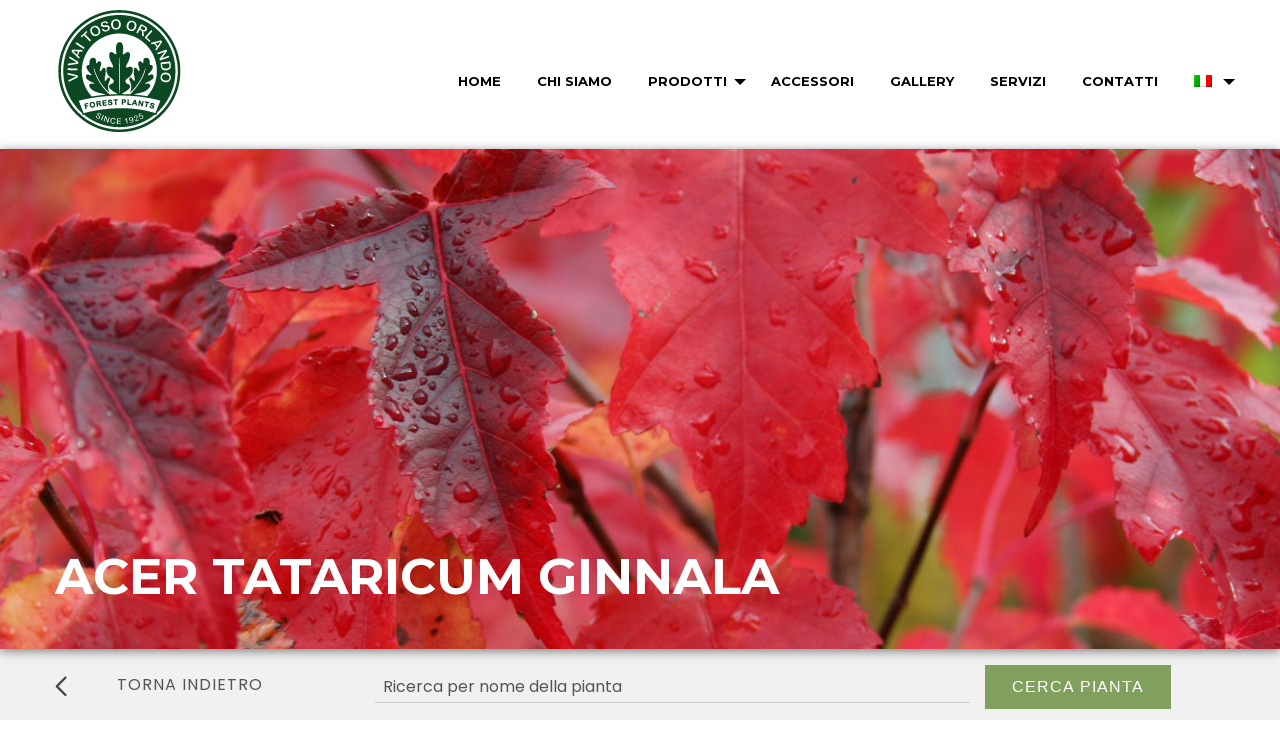

--- FILE ---
content_type: text/html; charset=UTF-8
request_url: https://www.orlandotoso.it/piante/acer-ginnala/
body_size: 9176
content:
<!doctype html>

  <html class="no-js"  lang="it-IT">

	<head>
		<meta charset="utf-8">
		
		<!-- Force IE to use the latest rendering engine available -->
		<meta http-equiv="X-UA-Compatible" content="IE=edge">

		<!-- Mobile Meta -->
		<meta name="viewport" content="width=device-width, initial-scale=1.0">
		<meta class="foundation-mq">
		
		<!-- If Site Icon isn't set in customizer -->
		
		<link rel="pingback" href="https://www.orlandotoso.it/xmlrpc.php">
                <link href="https://fonts.googleapis.com/css?family=Montserrat:400,700|Poppins:300,400,700" rel="stylesheet">
                <script defer src="https://use.fontawesome.com/releases/v5.0.10/js/all.js" integrity="sha384-slN8GvtUJGnv6ca26v8EzVaR9DC58QEwsIk9q1QXdCU8Yu8ck/tL/5szYlBbqmS+" crossorigin="anonymous"></script>

		<title>ACER TATARICUM GINNALA &#8211; Vivai Toso</title>
<meta name='robots' content='max-image-preview:large' />
<link rel="alternate" hreflang="it-it" href="https://www.orlandotoso.it/piante/acer-ginnala/" />
<link rel="alternate" hreflang="en-us" href="https://www.orlandotoso.it/en/piante/acer-ginnala/" />
<link rel="alternate" hreflang="de-de" href="https://www.orlandotoso.it/de/piante/acer-ginnala/" />
<link rel="alternate" hreflang="x-default" href="https://www.orlandotoso.it/piante/acer-ginnala/" />
<link rel='dns-prefetch' href='//www.google.com' />
<link rel="alternate" type="application/rss+xml" title="Vivai Toso &raquo; Feed" href="https://www.orlandotoso.it/feed/" />
<link rel="alternate" type="application/rss+xml" title="Vivai Toso &raquo; Feed dei commenti" href="https://www.orlandotoso.it/comments/feed/" />
<script type="text/javascript">
window._wpemojiSettings = {"baseUrl":"https:\/\/s.w.org\/images\/core\/emoji\/14.0.0\/72x72\/","ext":".png","svgUrl":"https:\/\/s.w.org\/images\/core\/emoji\/14.0.0\/svg\/","svgExt":".svg","source":{"concatemoji":"https:\/\/www.orlandotoso.it\/wp-includes\/js\/wp-emoji-release.min.js?ver=6.1.9"}};
/*! This file is auto-generated */
!function(e,a,t){var n,r,o,i=a.createElement("canvas"),p=i.getContext&&i.getContext("2d");function s(e,t){var a=String.fromCharCode,e=(p.clearRect(0,0,i.width,i.height),p.fillText(a.apply(this,e),0,0),i.toDataURL());return p.clearRect(0,0,i.width,i.height),p.fillText(a.apply(this,t),0,0),e===i.toDataURL()}function c(e){var t=a.createElement("script");t.src=e,t.defer=t.type="text/javascript",a.getElementsByTagName("head")[0].appendChild(t)}for(o=Array("flag","emoji"),t.supports={everything:!0,everythingExceptFlag:!0},r=0;r<o.length;r++)t.supports[o[r]]=function(e){if(p&&p.fillText)switch(p.textBaseline="top",p.font="600 32px Arial",e){case"flag":return s([127987,65039,8205,9895,65039],[127987,65039,8203,9895,65039])?!1:!s([55356,56826,55356,56819],[55356,56826,8203,55356,56819])&&!s([55356,57332,56128,56423,56128,56418,56128,56421,56128,56430,56128,56423,56128,56447],[55356,57332,8203,56128,56423,8203,56128,56418,8203,56128,56421,8203,56128,56430,8203,56128,56423,8203,56128,56447]);case"emoji":return!s([129777,127995,8205,129778,127999],[129777,127995,8203,129778,127999])}return!1}(o[r]),t.supports.everything=t.supports.everything&&t.supports[o[r]],"flag"!==o[r]&&(t.supports.everythingExceptFlag=t.supports.everythingExceptFlag&&t.supports[o[r]]);t.supports.everythingExceptFlag=t.supports.everythingExceptFlag&&!t.supports.flag,t.DOMReady=!1,t.readyCallback=function(){t.DOMReady=!0},t.supports.everything||(n=function(){t.readyCallback()},a.addEventListener?(a.addEventListener("DOMContentLoaded",n,!1),e.addEventListener("load",n,!1)):(e.attachEvent("onload",n),a.attachEvent("onreadystatechange",function(){"complete"===a.readyState&&t.readyCallback()})),(e=t.source||{}).concatemoji?c(e.concatemoji):e.wpemoji&&e.twemoji&&(c(e.twemoji),c(e.wpemoji)))}(window,document,window._wpemojiSettings);
</script>
<style type="text/css">
img.wp-smiley,
img.emoji {
	display: inline !important;
	border: none !important;
	box-shadow: none !important;
	height: 1em !important;
	width: 1em !important;
	margin: 0 0.07em !important;
	vertical-align: -0.1em !important;
	background: none !important;
	padding: 0 !important;
}
</style>
	<link rel='stylesheet' id='wp-block-library-css' href='https://www.orlandotoso.it/wp-includes/css/dist/block-library/style.min.css?ver=6.1.9' type='text/css' media='all' />
<link rel='stylesheet' id='classic-theme-styles-css' href='https://www.orlandotoso.it/wp-includes/css/classic-themes.min.css?ver=1' type='text/css' media='all' />
<style id='global-styles-inline-css' type='text/css'>
body{--wp--preset--color--black: #000000;--wp--preset--color--cyan-bluish-gray: #abb8c3;--wp--preset--color--white: #ffffff;--wp--preset--color--pale-pink: #f78da7;--wp--preset--color--vivid-red: #cf2e2e;--wp--preset--color--luminous-vivid-orange: #ff6900;--wp--preset--color--luminous-vivid-amber: #fcb900;--wp--preset--color--light-green-cyan: #7bdcb5;--wp--preset--color--vivid-green-cyan: #00d084;--wp--preset--color--pale-cyan-blue: #8ed1fc;--wp--preset--color--vivid-cyan-blue: #0693e3;--wp--preset--color--vivid-purple: #9b51e0;--wp--preset--gradient--vivid-cyan-blue-to-vivid-purple: linear-gradient(135deg,rgba(6,147,227,1) 0%,rgb(155,81,224) 100%);--wp--preset--gradient--light-green-cyan-to-vivid-green-cyan: linear-gradient(135deg,rgb(122,220,180) 0%,rgb(0,208,130) 100%);--wp--preset--gradient--luminous-vivid-amber-to-luminous-vivid-orange: linear-gradient(135deg,rgba(252,185,0,1) 0%,rgba(255,105,0,1) 100%);--wp--preset--gradient--luminous-vivid-orange-to-vivid-red: linear-gradient(135deg,rgba(255,105,0,1) 0%,rgb(207,46,46) 100%);--wp--preset--gradient--very-light-gray-to-cyan-bluish-gray: linear-gradient(135deg,rgb(238,238,238) 0%,rgb(169,184,195) 100%);--wp--preset--gradient--cool-to-warm-spectrum: linear-gradient(135deg,rgb(74,234,220) 0%,rgb(151,120,209) 20%,rgb(207,42,186) 40%,rgb(238,44,130) 60%,rgb(251,105,98) 80%,rgb(254,248,76) 100%);--wp--preset--gradient--blush-light-purple: linear-gradient(135deg,rgb(255,206,236) 0%,rgb(152,150,240) 100%);--wp--preset--gradient--blush-bordeaux: linear-gradient(135deg,rgb(254,205,165) 0%,rgb(254,45,45) 50%,rgb(107,0,62) 100%);--wp--preset--gradient--luminous-dusk: linear-gradient(135deg,rgb(255,203,112) 0%,rgb(199,81,192) 50%,rgb(65,88,208) 100%);--wp--preset--gradient--pale-ocean: linear-gradient(135deg,rgb(255,245,203) 0%,rgb(182,227,212) 50%,rgb(51,167,181) 100%);--wp--preset--gradient--electric-grass: linear-gradient(135deg,rgb(202,248,128) 0%,rgb(113,206,126) 100%);--wp--preset--gradient--midnight: linear-gradient(135deg,rgb(2,3,129) 0%,rgb(40,116,252) 100%);--wp--preset--duotone--dark-grayscale: url('#wp-duotone-dark-grayscale');--wp--preset--duotone--grayscale: url('#wp-duotone-grayscale');--wp--preset--duotone--purple-yellow: url('#wp-duotone-purple-yellow');--wp--preset--duotone--blue-red: url('#wp-duotone-blue-red');--wp--preset--duotone--midnight: url('#wp-duotone-midnight');--wp--preset--duotone--magenta-yellow: url('#wp-duotone-magenta-yellow');--wp--preset--duotone--purple-green: url('#wp-duotone-purple-green');--wp--preset--duotone--blue-orange: url('#wp-duotone-blue-orange');--wp--preset--font-size--small: 13px;--wp--preset--font-size--medium: 20px;--wp--preset--font-size--large: 36px;--wp--preset--font-size--x-large: 42px;--wp--preset--spacing--20: 0.44rem;--wp--preset--spacing--30: 0.67rem;--wp--preset--spacing--40: 1rem;--wp--preset--spacing--50: 1.5rem;--wp--preset--spacing--60: 2.25rem;--wp--preset--spacing--70: 3.38rem;--wp--preset--spacing--80: 5.06rem;}:where(.is-layout-flex){gap: 0.5em;}body .is-layout-flow > .alignleft{float: left;margin-inline-start: 0;margin-inline-end: 2em;}body .is-layout-flow > .alignright{float: right;margin-inline-start: 2em;margin-inline-end: 0;}body .is-layout-flow > .aligncenter{margin-left: auto !important;margin-right: auto !important;}body .is-layout-constrained > .alignleft{float: left;margin-inline-start: 0;margin-inline-end: 2em;}body .is-layout-constrained > .alignright{float: right;margin-inline-start: 2em;margin-inline-end: 0;}body .is-layout-constrained > .aligncenter{margin-left: auto !important;margin-right: auto !important;}body .is-layout-constrained > :where(:not(.alignleft):not(.alignright):not(.alignfull)){max-width: var(--wp--style--global--content-size);margin-left: auto !important;margin-right: auto !important;}body .is-layout-constrained > .alignwide{max-width: var(--wp--style--global--wide-size);}body .is-layout-flex{display: flex;}body .is-layout-flex{flex-wrap: wrap;align-items: center;}body .is-layout-flex > *{margin: 0;}:where(.wp-block-columns.is-layout-flex){gap: 2em;}.has-black-color{color: var(--wp--preset--color--black) !important;}.has-cyan-bluish-gray-color{color: var(--wp--preset--color--cyan-bluish-gray) !important;}.has-white-color{color: var(--wp--preset--color--white) !important;}.has-pale-pink-color{color: var(--wp--preset--color--pale-pink) !important;}.has-vivid-red-color{color: var(--wp--preset--color--vivid-red) !important;}.has-luminous-vivid-orange-color{color: var(--wp--preset--color--luminous-vivid-orange) !important;}.has-luminous-vivid-amber-color{color: var(--wp--preset--color--luminous-vivid-amber) !important;}.has-light-green-cyan-color{color: var(--wp--preset--color--light-green-cyan) !important;}.has-vivid-green-cyan-color{color: var(--wp--preset--color--vivid-green-cyan) !important;}.has-pale-cyan-blue-color{color: var(--wp--preset--color--pale-cyan-blue) !important;}.has-vivid-cyan-blue-color{color: var(--wp--preset--color--vivid-cyan-blue) !important;}.has-vivid-purple-color{color: var(--wp--preset--color--vivid-purple) !important;}.has-black-background-color{background-color: var(--wp--preset--color--black) !important;}.has-cyan-bluish-gray-background-color{background-color: var(--wp--preset--color--cyan-bluish-gray) !important;}.has-white-background-color{background-color: var(--wp--preset--color--white) !important;}.has-pale-pink-background-color{background-color: var(--wp--preset--color--pale-pink) !important;}.has-vivid-red-background-color{background-color: var(--wp--preset--color--vivid-red) !important;}.has-luminous-vivid-orange-background-color{background-color: var(--wp--preset--color--luminous-vivid-orange) !important;}.has-luminous-vivid-amber-background-color{background-color: var(--wp--preset--color--luminous-vivid-amber) !important;}.has-light-green-cyan-background-color{background-color: var(--wp--preset--color--light-green-cyan) !important;}.has-vivid-green-cyan-background-color{background-color: var(--wp--preset--color--vivid-green-cyan) !important;}.has-pale-cyan-blue-background-color{background-color: var(--wp--preset--color--pale-cyan-blue) !important;}.has-vivid-cyan-blue-background-color{background-color: var(--wp--preset--color--vivid-cyan-blue) !important;}.has-vivid-purple-background-color{background-color: var(--wp--preset--color--vivid-purple) !important;}.has-black-border-color{border-color: var(--wp--preset--color--black) !important;}.has-cyan-bluish-gray-border-color{border-color: var(--wp--preset--color--cyan-bluish-gray) !important;}.has-white-border-color{border-color: var(--wp--preset--color--white) !important;}.has-pale-pink-border-color{border-color: var(--wp--preset--color--pale-pink) !important;}.has-vivid-red-border-color{border-color: var(--wp--preset--color--vivid-red) !important;}.has-luminous-vivid-orange-border-color{border-color: var(--wp--preset--color--luminous-vivid-orange) !important;}.has-luminous-vivid-amber-border-color{border-color: var(--wp--preset--color--luminous-vivid-amber) !important;}.has-light-green-cyan-border-color{border-color: var(--wp--preset--color--light-green-cyan) !important;}.has-vivid-green-cyan-border-color{border-color: var(--wp--preset--color--vivid-green-cyan) !important;}.has-pale-cyan-blue-border-color{border-color: var(--wp--preset--color--pale-cyan-blue) !important;}.has-vivid-cyan-blue-border-color{border-color: var(--wp--preset--color--vivid-cyan-blue) !important;}.has-vivid-purple-border-color{border-color: var(--wp--preset--color--vivid-purple) !important;}.has-vivid-cyan-blue-to-vivid-purple-gradient-background{background: var(--wp--preset--gradient--vivid-cyan-blue-to-vivid-purple) !important;}.has-light-green-cyan-to-vivid-green-cyan-gradient-background{background: var(--wp--preset--gradient--light-green-cyan-to-vivid-green-cyan) !important;}.has-luminous-vivid-amber-to-luminous-vivid-orange-gradient-background{background: var(--wp--preset--gradient--luminous-vivid-amber-to-luminous-vivid-orange) !important;}.has-luminous-vivid-orange-to-vivid-red-gradient-background{background: var(--wp--preset--gradient--luminous-vivid-orange-to-vivid-red) !important;}.has-very-light-gray-to-cyan-bluish-gray-gradient-background{background: var(--wp--preset--gradient--very-light-gray-to-cyan-bluish-gray) !important;}.has-cool-to-warm-spectrum-gradient-background{background: var(--wp--preset--gradient--cool-to-warm-spectrum) !important;}.has-blush-light-purple-gradient-background{background: var(--wp--preset--gradient--blush-light-purple) !important;}.has-blush-bordeaux-gradient-background{background: var(--wp--preset--gradient--blush-bordeaux) !important;}.has-luminous-dusk-gradient-background{background: var(--wp--preset--gradient--luminous-dusk) !important;}.has-pale-ocean-gradient-background{background: var(--wp--preset--gradient--pale-ocean) !important;}.has-electric-grass-gradient-background{background: var(--wp--preset--gradient--electric-grass) !important;}.has-midnight-gradient-background{background: var(--wp--preset--gradient--midnight) !important;}.has-small-font-size{font-size: var(--wp--preset--font-size--small) !important;}.has-medium-font-size{font-size: var(--wp--preset--font-size--medium) !important;}.has-large-font-size{font-size: var(--wp--preset--font-size--large) !important;}.has-x-large-font-size{font-size: var(--wp--preset--font-size--x-large) !important;}
.wp-block-navigation a:where(:not(.wp-element-button)){color: inherit;}
:where(.wp-block-columns.is-layout-flex){gap: 2em;}
.wp-block-pullquote{font-size: 1.5em;line-height: 1.6;}
</style>
<link rel='stylesheet' id='contact-form-7-css' href='https://www.orlandotoso.it/wp-content/plugins/contact-form-7/includes/css/styles.css?ver=5.6.4' type='text/css' media='all' />
<link rel='stylesheet' id='rs-plugin-settings-css' href='https://www.orlandotoso.it/wp-content/plugins/revslider/public/assets/css/settings.css?ver=5.4.7' type='text/css' media='all' />
<style id='rs-plugin-settings-inline-css' type='text/css'>
#rs-demo-id {}
</style>
<link rel='stylesheet' id='wpml-menu-item-0-css' href='//www.orlandotoso.it/wp-content/plugins/sitepress-multilingual-cms/templates/language-switchers/menu-item/style.min.css?ver=1' type='text/css' media='all' />
<link rel='stylesheet' id='search-filter-plugin-styles-css' href='https://www.orlandotoso.it/wp-content/plugins/search-filter-pro/public/assets/css/search-filter.min.css?ver=2.4.6' type='text/css' media='all' />
<link rel='stylesheet' id='cms-navigation-style-base-css' href='https://www.orlandotoso.it/wp-content/plugins/wpml-cms-nav/res/css/cms-navigation-base.css?ver=1.5.5' type='text/css' media='screen' />
<link rel='stylesheet' id='cms-navigation-style-css' href='https://www.orlandotoso.it/wp-content/plugins/wpml-cms-nav/res/css/cms-navigation.css?ver=1.5.5' type='text/css' media='screen' />
<link rel='stylesheet' id='parent-style-css' href='https://www.orlandotoso.it/wp-content/themes/JointsWP-CSS-master/style.css?ver=6.1.9' type='text/css' media='all' />
<link rel='stylesheet' id='site-css-css' href='https://www.orlandotoso.it/wp-content/themes/JointsWP-CSS-master/assets/css/style.css?ver=6.1.9' type='text/css' media='all' />
<link rel='stylesheet' id='foundation-css-css' href='https://www.orlandotoso.it/wp-content/themes/JointsWP-CSS-master/vendor/foundation-sites/dist/css/foundation.min.css?ver=6.1.9' type='text/css' media='all' />
<link rel='stylesheet' id='child-style-css' href='https://www.orlandotoso.it/wp-content/themes/vivaitoso/css/theme.css?ver=6.1.9' type='text/css' media='all' />
<link rel='stylesheet' id='icofont-css' href='https://www.orlandotoso.it/wp-content/themes/vivaitoso/css/icofont.css?ver=6.1.9' type='text/css' media='all' />
<link rel='stylesheet' id='aos-css' href='https://www.orlandotoso.it/wp-content/themes/vivaitoso/css/aos.css?ver=6.1.9' type='text/css' media='all' />
<link rel='stylesheet' id='motion-ui-css-css' href='https://www.orlandotoso.it/wp-content/themes/JointsWP-CSS-master/vendor/motion-ui/dist/motion-ui.min.css?ver=6.1.9' type='text/css' media='all' />
<script type='text/javascript' src='https://www.orlandotoso.it/wp-includes/js/jquery/jquery.min.js?ver=3.6.1' id='jquery-core-js'></script>
<script type='text/javascript' src='https://www.orlandotoso.it/wp-includes/js/jquery/jquery-migrate.min.js?ver=3.3.2' id='jquery-migrate-js'></script>
<script type='text/javascript' src='https://www.orlandotoso.it/wp-content/plugins/revslider/public/assets/js/jquery.themepunch.tools.min.js?ver=5.4.7' id='tp-tools-js'></script>
<script type='text/javascript' src='https://www.orlandotoso.it/wp-content/plugins/revslider/public/assets/js/jquery.themepunch.revolution.min.js?ver=5.4.7' id='revmin-js'></script>
<script type='text/javascript' id='search-filter-plugin-build-js-extra'>
/* <![CDATA[ */
var SF_LDATA = {"ajax_url":"https:\/\/www.orlandotoso.it\/wp-admin\/admin-ajax.php","home_url":"https:\/\/www.orlandotoso.it\/"};
/* ]]> */
</script>
<script type='text/javascript' src='https://www.orlandotoso.it/wp-content/plugins/search-filter-pro/public/assets/js/search-filter-build.min.js?ver=2.4.6' id='search-filter-plugin-build-js'></script>
<script type='text/javascript' src='https://www.orlandotoso.it/wp-content/plugins/search-filter-pro/public/assets/js/chosen.jquery.min.js?ver=2.4.6' id='search-filter-plugin-chosen-js'></script>
<link rel="https://api.w.org/" href="https://www.orlandotoso.it/wp-json/" /><link rel="canonical" href="https://www.orlandotoso.it/piante/acer-ginnala/" />
<link rel='shortlink' href='https://www.orlandotoso.it/?p=2949' />
<link rel="alternate" type="application/json+oembed" href="https://www.orlandotoso.it/wp-json/oembed/1.0/embed?url=https%3A%2F%2Fwww.orlandotoso.it%2Fpiante%2Facer-ginnala%2F" />
<link rel="alternate" type="text/xml+oembed" href="https://www.orlandotoso.it/wp-json/oembed/1.0/embed?url=https%3A%2F%2Fwww.orlandotoso.it%2Fpiante%2Facer-ginnala%2F&#038;format=xml" />
<meta name="generator" content="WPML ver:4.5.14 stt:1,3,27;" />
<meta name="generator" content="Powered by Slider Revolution 5.4.7 - responsive, Mobile-Friendly Slider Plugin for WordPress with comfortable drag and drop interface." />
<link rel="icon" href="https://www.orlandotoso.it/wp-content/uploads/2019/01/cropped-001a-toso-logo-1-32x32.png" sizes="32x32" />
<link rel="icon" href="https://www.orlandotoso.it/wp-content/uploads/2019/01/cropped-001a-toso-logo-1-192x192.png" sizes="192x192" />
<link rel="apple-touch-icon" href="https://www.orlandotoso.it/wp-content/uploads/2019/01/cropped-001a-toso-logo-1-180x180.png" />
<meta name="msapplication-TileImage" content="https://www.orlandotoso.it/wp-content/uploads/2019/01/cropped-001a-toso-logo-1-270x270.png" />
<script type="text/javascript">function setREVStartSize(e){
				document.addEventListener("DOMContentLoaded", function() {
					try{ e.c=jQuery(e.c);var i=jQuery(window).width(),t=9999,r=0,n=0,l=0,f=0,s=0,h=0;
						if(e.responsiveLevels&&(jQuery.each(e.responsiveLevels,function(e,f){f>i&&(t=r=f,l=e),i>f&&f>r&&(r=f,n=e)}),t>r&&(l=n)),f=e.gridheight[l]||e.gridheight[0]||e.gridheight,s=e.gridwidth[l]||e.gridwidth[0]||e.gridwidth,h=i/s,h=h>1?1:h,f=Math.round(h*f),"fullscreen"==e.sliderLayout){var u=(e.c.width(),jQuery(window).height());if(void 0!=e.fullScreenOffsetContainer){var c=e.fullScreenOffsetContainer.split(",");if (c) jQuery.each(c,function(e,i){u=jQuery(i).length>0?u-jQuery(i).outerHeight(!0):u}),e.fullScreenOffset.split("%").length>1&&void 0!=e.fullScreenOffset&&e.fullScreenOffset.length>0?u-=jQuery(window).height()*parseInt(e.fullScreenOffset,0)/100:void 0!=e.fullScreenOffset&&e.fullScreenOffset.length>0&&(u-=parseInt(e.fullScreenOffset,0))}f=u}else void 0!=e.minHeight&&f<e.minHeight&&(f=e.minHeight);e.c.closest(".rev_slider_wrapper").css({height:f})					
					}catch(d){console.log("Failure at Presize of Slider:"+d)}
				});
			};</script>

<!-- Global site tag (gtag.js) - Google Analytics -->
<script async src="https://www.googletagmanager.com/gtag/js?id=UA-140885533-1"></script>
<script>
  window.dataLayer = window.dataLayer || [];
  function gtag(){dataLayer.push(arguments);}
  gtag('js', new Date());

  gtag('config', 'UA-140885533-1');
</script>


        <script>
            jQuery(document).ready(function()
            {
                jQuery('img').bind('contextmenu', function(e){
                    alert ('@ 2025 Orlando Toso & Figli');
                    return false;
                });
            });
        </script>

	</head>
	
	<!-- Uncomment this line if using the Off-Canvas Menu --> 
		
	<body class="">

        <header class="banner navbar navbar-default navbar-static-top " role="banner" data-sticky-container>
			            <div class="" style="width:100%; background: #fff;" data-top-anchor="1" data-btm-anchor="content:bottom">
                
                <div class="title-bar" style="display: none;" data-responsive-toggle="main-menu" data-hide-for="medium">
                    <a href="https://www.orlandotoso.it">
						<img src="https://www.orlandotoso.it/wp-content/uploads/2019/01/cropped-001a-toso-logo-126.png">                    </a>
                  <button class="menu-icon" type="button" data-toggle></button>
                                  </div>

                <div class="top-bar grid-container" id="main-menu">
                    <div  class="row">
                        <div class="top-bar-left shrink cell show-for-medium">
                                <ul class="menu">
                                        <li>
                                            <a href="https://www.orlandotoso.it">
                                            <img src="https://www.orlandotoso.it/wp-content/uploads/2019/01/cropped-001a-toso-logo-126.png">                                            </a>
                                        </li>
                                </ul>
                        </div>
                        <div class="top-bar-right auto cell">
                                                                <ul id="menu-menu-home" class="vertical medium-horizontal menu right right-menu" data-responsive-menu="drilldown medium-dropdown"><li id="menu-item-77" class="menu-item menu-item-type-post_type menu-item-object-page menu-item-home menu-item-77"><a href="https://www.orlandotoso.it/">Home</a></li>
<li id="menu-item-132" class="menu-item menu-item-type-post_type menu-item-object-page menu-item-132"><a href="https://www.orlandotoso.it/chi-siamo/">Chi Siamo</a></li>
<li id="menu-item-847" class="menu-item menu-item-type-post_type menu-item-object-page menu-item-has-children menu-item-847"><a href="https://www.orlandotoso.it/prodotti/">Prodotti</a>
<ul class="menu">
	<li id="menu-item-5213" class="menu-item menu-item-type-post_type menu-item-object-page menu-item-5213"><a href="https://www.orlandotoso.it/prodotti/">I nostri prodotti</a></li>
	<li id="menu-item-5212" class="menu-item menu-item-type-custom menu-item-object-custom menu-item-5212"><a target="_blank" rel="noopener" href="https://www.orlandotoso.it/wp-content/uploads/2025/01/STOCK-LIST-2024-2025.pdf">Scarica la stock-list</a></li>
</ul>
</li>
<li id="menu-item-4715" class="menu-item menu-item-type-post_type menu-item-object-page menu-item-4715"><a href="https://www.orlandotoso.it/accessori/">Accessori</a></li>
<li id="menu-item-3783" class="menu-item menu-item-type-post_type menu-item-object-page menu-item-3783"><a href="https://www.orlandotoso.it/gallery/">Gallery</a></li>
<li id="menu-item-131" class="menu-item menu-item-type-post_type menu-item-object-page menu-item-131"><a href="https://www.orlandotoso.it/servizi/">Servizi</a></li>
<li id="menu-item-129" class="menu-item menu-item-type-post_type menu-item-object-page menu-item-129"><a href="https://www.orlandotoso.it/contatti/">Contatti</a></li>
<li id="menu-item-wpml-ls-3-it" class="menu-item wpml-ls-slot-3 wpml-ls-item wpml-ls-item-it wpml-ls-current-language wpml-ls-menu-item wpml-ls-first-item menu-item-type-wpml_ls_menu_item menu-item-object-wpml_ls_menu_item menu-item-has-children menu-item-wpml-ls-3-it"><a href="https://www.orlandotoso.it/piante/acer-ginnala/"><img
            class="wpml-ls-flag"
            src="https://www.orlandotoso.it/wp-content/plugins/sitepress-multilingual-cms/res/flags/it.png"
            alt="Italiano"
            
            
    /></a>
<ul class="menu">
	<li id="menu-item-wpml-ls-3-en" class="menu-item wpml-ls-slot-3 wpml-ls-item wpml-ls-item-en wpml-ls-menu-item menu-item-type-wpml_ls_menu_item menu-item-object-wpml_ls_menu_item menu-item-wpml-ls-3-en"><a href="https://www.orlandotoso.it/en/piante/acer-ginnala/"><img
            class="wpml-ls-flag"
            src="https://www.orlandotoso.it/wp-content/plugins/sitepress-multilingual-cms/res/flags/en.png"
            alt="Inglese"
            
            
    /></a></li>
	<li id="menu-item-wpml-ls-3-de" class="menu-item wpml-ls-slot-3 wpml-ls-item wpml-ls-item-de wpml-ls-menu-item wpml-ls-last-item menu-item-type-wpml_ls_menu_item menu-item-object-wpml_ls_menu_item menu-item-wpml-ls-3-de"><a href="https://www.orlandotoso.it/de/piante/acer-ginnala/"><img
            class="wpml-ls-flag"
            src="https://www.orlandotoso.it/wp-content/plugins/sitepress-multilingual-cms/res/flags/de.png"
            alt="Tedesco"
            
            
    /></a></li>
</ul>
</li>
</ul>                        </div>
                    </div>
                </div>
            </div>
        </header> <!-- end .header -->

        <div id="content">

            <div id="inner-content">
                    <div class="slider-shadow">
                                            </div>


        
            <div class="slider-shadow product-header" style="background-image: url('https://www.orlandotoso.it/wp-content/uploads/2019/05/acer-ginnala-cover.jpg');">
                <div class="row ">
                    <div class="small-12 columns product-title">
                        <h1>ACER TATARICUM GINNALA</h1>
                    </div>
                </div>
            </div>


        <div id="go-back-row">
            <div class="row">
                <div class="small-12 medium-3 columns">
                    <a href="javascript:history.back();">
                        <img src="https://www.orlandotoso.it/wp-content/themes/vivaitoso/img/arrow_left.png">
						torna indietro                    </a>
                </div>
                <div class="small-12 medium-9 columns ricerca">
					<form data-sf-form-id='849' data-is-rtl='0' data-maintain-state='' data-results-url='https://www.orlandotoso.it/?sfid=849' data-ajax-url='https://www.orlandotoso.it/?sfid=849&amp;sf_data=results' data-ajax-form-url='https://www.orlandotoso.it/?sfid=849&amp;sf_action=get_data&amp;sf_data=form' data-display-result-method='archive' data-use-history-api='1' data-template-loaded='0' data-lang-code='it' data-ajax='1' data-ajax-data-type='html' data-ajax-target='#main' data-ajax-pagination-type='normal' data-ajax-links-selector='.pagination a' data-update-ajax-url='1' data-only-results-ajax='1' data-scroll-to-pos='0' data-init-paged='1' data-auto-update='' action='https://www.orlandotoso.it/?sfid=849' method='post' class='searchandfilter' id='search-filter-form-849' autocomplete='off' data-instance-count='1'><ul><li class="sf-field-search" data-sf-field-name="search" data-sf-field-type="search" data-sf-field-input-type="">		<label><input placeholder="Ricerca per nome della pianta" name="_sf_search[]" class="sf-input-text" type="text" value="" title=""></label>		</li><li class="sf-field-submit" data-sf-field-name="submit" data-sf-field-type="submit" data-sf-field-input-type=""><input type="submit" name="_sf_submit" value="Cerca pianta"></li></ul></form>                </div>
            </div>
        </div>

                    <div class="row">
                <div class="small-12 columns">
                    <div id="jig1" class="justified-image-grid jig-dfe73bdc544b0bd056bfaac3dbd44dba jig-preset-global"><div class="jig-clearfix"></div><noscript id="jig1-html" class="justified-image-grid-html" data-lazy-src="skiplazyload" data-src="skipunveillazyload"><ul><li><a href="https://www.orlandotoso.it/wp-content/uploads/2019/05/acer-ginnala.jpg"><img src="https://www.orlandotoso.it/wp-content/plugins/justified-image-grid/timthumb.php?src=https%3A%2F%2Fwww.orlandotoso.it%2Fwp-content%2Fuploads%2F2019%2F05%2Facer-ginnala.jpg&amp;h=630&amp;q=90&amp;f=.jpg" alt="acer-ginnala" width="472" height="630" /></a><p class="jig-HTMLdescription">acer-ginnala<br/></p></li></ul></noscript></div>                </div>
            </div>
        


        <div class="row product-info">
            <div class="small-12 medium-8 columns">
				                    <div class="row">
                        <div class="small-12 columns">
							                        </div>
                    </div>
				            </div>
            <div class="small-12 medium-4 columns specs">
                                    <b>Specie:</b> Acer Tataricum Ginnala Maxim.  <br/>
                                                                    <b>Famiglia:</b> Aceraceae <br/>
                
                            </div>
        </div>


        



    <div class="row product-sizes">

        
        
        
            </div>

    <div id="go-back-row">
        <div class="row">
            <div class="small-12 medium-3 columns">
                <a href="javascript:history.back();">
                    <img src="https://www.orlandotoso.it/wp-content/themes/vivaitoso/img/arrow_left.png">
                    torna indietro                </a>
            </div>
            <div class="small-12 medium-9 columns ricerca">
				<form data-sf-form-id='849' data-is-rtl='0' data-maintain-state='' data-results-url='https://www.orlandotoso.it/?sfid=849' data-ajax-url='https://www.orlandotoso.it/?sfid=849&amp;sf_data=results' data-ajax-form-url='https://www.orlandotoso.it/?sfid=849&amp;sf_action=get_data&amp;sf_data=form' data-display-result-method='archive' data-use-history-api='1' data-template-loaded='0' data-lang-code='it' data-ajax='1' data-ajax-data-type='html' data-ajax-target='#main' data-ajax-pagination-type='normal' data-ajax-links-selector='.pagination a' data-update-ajax-url='1' data-only-results-ajax='1' data-scroll-to-pos='0' data-init-paged='1' data-auto-update='' action='https://www.orlandotoso.it/?sfid=849' method='post' class='searchandfilter' id='search-filter-form-849' autocomplete='off' data-instance-count='2'><ul><li class="sf-field-search" data-sf-field-name="search" data-sf-field-type="search" data-sf-field-input-type="">		<label><input placeholder="Ricerca per nome della pianta" name="_sf_search[]" class="sf-input-text" type="text" value="" title=""></label>		</li><li class="sf-field-submit" data-sf-field-name="submit" data-sf-field-type="submit" data-sf-field-input-type=""><input type="submit" name="_sf_submit" value="Cerca pianta"></li></ul></form>            </div>
        </div>
    </div>
  


                        </div> <!-- end #inner-content -->

                </div> <!-- end #content -->

                <footer class="footer" role="contentinfo">
					<div data-aos="fade-up" id="inner-footer" class="row">
												<div class="small-12 medium-3 columns">
                                                        <h2 style="font-weight: bold;">vivai Toso Orlando<br> Soc. Agricola</h2>

                            <p>
                                Via Cappuccini, 6<br />
                                31037 Bessica di Loria (TV)<br />
                                Italia<br />
                                <br />
                                Tel: <a href="tel:+390423470345">+39 0423 470345</a><br />
                                Fax: +39 0423 470946<br />
                                <a href="mailto:info@orlandotoso.it">info@orlandotoso.it</a>
                            </p>
                        </div>
                        <div class="small-12 medium-3 columns">
                            <h2>Servizi</h2>
                            <div class="claim"><ul>
<li>Produzione e vendita</li>
<li>Logistica veloce</li>
<li>Produzione su contratto</li>
<li>Certificazione di provenienza</li>
<li>Possibilità invio/consegna piante sfuse o pallet</li>
<li>Consegna espressa</li>
<li>Stoccaggio frigo e normale</li>
</ul>
</div>
                        </div>
                        <div class="small-12 medium-3 columns">

                            <p>
                                Dal 1925 specialisti nella riforestazione e nel restauro ambientale                                <br />
                                <br />
                                Servizi dedicati agli operatori del settore forestale.<br />
                                <br />
                            </p>

                                                    </div>
                    </div>
                    <div id="menu-footer">
                        <div  class="row">
						    <div class="large-12 medium-12 columns">
                                <nav role="navigation">
                                                                        </nav>
						</div>
                    </div>
                                        <!-- end #inner-footer -->
				</footer> <!-- end .footer -->
			</div>  <!-- end .main-content -->
		<script type='text/javascript' src='https://www.orlandotoso.it/wp-content/plugins/contact-form-7/includes/swv/js/index.js?ver=5.6.4' id='swv-js'></script>
<script type='text/javascript' id='contact-form-7-js-extra'>
/* <![CDATA[ */
var wpcf7 = {"api":{"root":"https:\/\/www.orlandotoso.it\/wp-json\/","namespace":"contact-form-7\/v1"}};
/* ]]> */
</script>
<script type='text/javascript' src='https://www.orlandotoso.it/wp-content/plugins/contact-form-7/includes/js/index.js?ver=5.6.4' id='contact-form-7-js'></script>
<script type='text/javascript' src='https://www.orlandotoso.it/wp-includes/js/jquery/ui/core.min.js?ver=1.13.2' id='jquery-ui-core-js'></script>
<script type='text/javascript' src='https://www.orlandotoso.it/wp-includes/js/jquery/ui/datepicker.min.js?ver=1.13.2' id='jquery-ui-datepicker-js'></script>
<script type='text/javascript' id='jquery-ui-datepicker-js-after'>
jQuery(function(jQuery){jQuery.datepicker.setDefaults({"closeText":"Chiudi","currentText":"Oggi","monthNames":["Gennaio","Febbraio","Marzo","Aprile","Maggio","Giugno","Luglio","Agosto","Settembre","Ottobre","Novembre","Dicembre"],"monthNamesShort":["Gen","Feb","Mar","Apr","Mag","Giu","Lug","Ago","Set","Ott","Nov","Dic"],"nextText":"Prossimo","prevText":"Precedente","dayNames":["domenica","luned\u00ec","marted\u00ec","mercoled\u00ec","gioved\u00ec","venerd\u00ec","sabato"],"dayNamesShort":["Dom","Lun","Mar","Mer","Gio","Ven","Sab"],"dayNamesMin":["D","L","M","M","G","V","S"],"dateFormat":"d MM yy","firstDay":1,"isRTL":false});});
</script>
<script type='text/javascript' src='https://www.google.com/recaptcha/api.js?render=6Le7eOcUAAAAAAKR6O8xkNZZxHiF__B1jhiVmqH0&#038;ver=3.0' id='google-recaptcha-js'></script>
<script type='text/javascript' src='https://www.orlandotoso.it/wp-includes/js/dist/vendor/regenerator-runtime.min.js?ver=0.13.9' id='regenerator-runtime-js'></script>
<script type='text/javascript' src='https://www.orlandotoso.it/wp-includes/js/dist/vendor/wp-polyfill.min.js?ver=3.15.0' id='wp-polyfill-js'></script>
<script type='text/javascript' id='wpcf7-recaptcha-js-extra'>
/* <![CDATA[ */
var wpcf7_recaptcha = {"sitekey":"6Le7eOcUAAAAAAKR6O8xkNZZxHiF__B1jhiVmqH0","actions":{"homepage":"homepage","contactform":"contactform"}};
/* ]]> */
</script>
<script type='text/javascript' src='https://www.orlandotoso.it/wp-content/plugins/contact-form-7/modules/recaptcha/index.js?ver=5.6.4' id='wpcf7-recaptcha-js'></script>
<script type='text/javascript' src='https://www.orlandotoso.it/wp-content/themes/JointsWP-CSS-master/vendor/what-input/dist/what-input.min.js?ver=6.1.9' id='what-input-js'></script>
<script type='text/javascript' src='https://www.orlandotoso.it/wp-content/themes/JointsWP-CSS-master/vendor/foundation-sites/dist/js/foundation.min.js?ver=6.3.1' id='foundation-js-js'></script>
<script type='text/javascript' src='https://www.orlandotoso.it/wp-content/themes/JointsWP-CSS-master/assets/js/scripts.js?ver=6.1.9' id='site-js-js'></script>
<script type='text/javascript' src='https://www.orlandotoso.it/wp-content/themes/vivaitoso/js/slick.min.js?ver=1.3.15' id='slick-js-js'></script>
<script type='text/javascript' src='https://www.orlandotoso.it/wp-content/themes/vivaitoso/js/aos.js?ver=2.1.1' id='aos-js-js'></script>
<script type='text/javascript' src='https://www.orlandotoso.it/wp-content/themes/vivaitoso/js/custom.js?ver=0.0.1' id='custom-js-js'></script>
<script type='text/javascript' src='https://www.orlandotoso.it/wp-content/plugins/justified-image-grid/js/justified-image-grid.min.js?ver=3.8.1' id='justified-image-grid-js'></script>
<style type='text/css'>
.justified-image-grid {max-width: none !important;padding:0;clear:both;line-height: normal;display: block !important;}.jig-hiddenGallery{display:none !important;}.justified-image-grid .jig-imageContainer img,.justified-image-grid .jig-pixastic {position:absolute;bottom:0;left:0;margin: 0;padding: 0;border-style: none !important;vertical-align: baseline;max-width: none !important;max-height: none !important;min-height: 0 !important;min-width: 0 !important;box-shadow: none !important;z-index: auto !important;visibility: visible !important;margin-bottom: 0 !important;}.justified-image-grid .jig-imageContainer a {margin: 0 !important;padding: 0 !important;position: static !important;display: inline;}.jig-overflow {opacity:0;transition: opacity 0.3s;}.justified-image-grid div {position: static;}.justified-image-grid a:link,.justified-image-grid a:hover,.justified-image-grid a:visited {text-decoration:none;}.justified-image-grid .jig-removeThis {visibility:hidden;}.justified-image-grid .jig-hiddenLink,.justified-image-grid .jig-hiddenImg{display:none !important;}.jig-last:after {clear:both;}.justified-image-grid .tiled-gallery-caption{display: none !important;}.jig-developerLink{line-height: 10px;margin-bottom: 5px;}.jig-developerLink a{font-size: 9px;}.jig-fontCheck{display: block !important;position: absolute !important;left: -99999px !important;top: -99999px !important;visibility: hidden !important;font-size: 100px !important;white-space: nowrap !important;max-width: none !important;width: auto !important;}.justified-image-grid-html li {float:left;position: relative;list-style:none;overflow:hidden;}.justified-image-grid-html .jig-HTMLdescription{position: absolute;bottom: 0;left: 0;right: 0;background-color: rgba(0,0,0,0.5);color: white;margin: 0;padding: 5px;}.justified-image-grid > p, .justified-image-grid > li {display: none;}noscript.justified-image-grid-html p{display:block;}noscript.justified-image-grid-html li {display: list-item;}.justified-image-grid-html li.jig-clearfix:before,.jig-clearfix:after,.justified-image-grid-html:before,.justified-image-grid-html:after {content: "";display: table;}.jig-clearfix:after,.justified-image-grid-html:after {clear: both;}.jig-clearfix,.justified-image-grid-html {-webkit-backface-visibility: visible;transform: none;zoom: 1; /* For IE 6/7 (trigger hasLayout) */}#jig1 {margin:0;min-height:0px;}#jig1 .jig-imageContainer {margin-bottom: 4px;margin-right: 4px;float: left;padding: 0;width: auto;}#jig1 .jig-imageContainer img {max-width: none !important;background-color: white !important;}#jig1 .jig-imageContainer .jig-caption-wrapper img{position: static;background: transparent !important;}#jig1 .jig-overflow {position: relative; overflow:hidden;vertical-align:baseline;}#jig1 .jig-clearfix:after { clear: both; }.jig-last {margin-right: 0 !important;}.jig-ua-old-ie.justified-image-grid .jig-overlay,.jig-ua-old-ie.justified-image-grid .jig-overlay-icon-wrapper,.jig-ua-old-ie.justified-image-grid .jig-overlay-icon{position:absolute;top:0;right:0;bottom:0;left:0;}.jig-ua-old-ie.justified-image-grid .jig-overflow,.jig-ua-old-ie.justified-image-grid .jig-overflow div {cursor: pointer;}.jig-ua-old-ie.jig-caption-wrapper{margin:0 !important;}.jig-ua-ie .jig-caption-wrapper-clone {filter: alpha(opacity=0) !important;}
</style><script type="text/javascript">
(function initJIG ($,ready) {if(typeof $.justifiedImageGrid !== "undefined"){if(typeof $.JIGminVersion !== 'undefined' && $.JIGminVersion('1.7') == false){$.JIGminVersion('1.7',true);return;}else{window['jigAddLightbox1'] = function(){return};$('#jig1').justifiedImageGrid({"timthumb":"https:\/\/www.orlandotoso.it\/wp-content\/plugins\/justified-image-grid\/timthumb.php","items":[{"url":"https%3A%2F%2Fwww.orlandotoso.it%2Fwp-content%2Fuploads%2F2019%2F05%2Facer-ginnala.jpg","width":472,"title":"acer-ginnala","extra_class":"jig-contentID-ML-3498"}],"targetHeight":600,"heightDeviation":30,"maxRows":99,"linkTitleField":"off","caption":"off","lightbox":"links-off","overlay":"off","incompleteLastRow":"match","innerBorderWidth":0});}}else if(typeof $.justifiedImageGrid === "undefined" && ready == true){if(typeof loadJustifiedImageGrid !== "undefined"){loadJustifiedImageGrid($);initJIG($,true);return;}
$(".justified-image-grid").html('<span style="color:red;font-weight:bold">The Justified Image Grid JS is not loaded. Try disabling Conditional script loading in the General settings.</span>');}else{$(document).ready(function(){initJIG($,true);});}})(jQuery,false);
</script>
	</body>
</html> <!-- end page -->

--- FILE ---
content_type: text/html; charset=utf-8
request_url: https://www.google.com/recaptcha/api2/anchor?ar=1&k=6Le7eOcUAAAAAAKR6O8xkNZZxHiF__B1jhiVmqH0&co=aHR0cHM6Ly93d3cub3JsYW5kb3Rvc28uaXQ6NDQz&hl=en&v=TkacYOdEJbdB_JjX802TMer9&size=invisible&anchor-ms=20000&execute-ms=15000&cb=b3viosxownaz
body_size: 45563
content:
<!DOCTYPE HTML><html dir="ltr" lang="en"><head><meta http-equiv="Content-Type" content="text/html; charset=UTF-8">
<meta http-equiv="X-UA-Compatible" content="IE=edge">
<title>reCAPTCHA</title>
<style type="text/css">
/* cyrillic-ext */
@font-face {
  font-family: 'Roboto';
  font-style: normal;
  font-weight: 400;
  src: url(//fonts.gstatic.com/s/roboto/v18/KFOmCnqEu92Fr1Mu72xKKTU1Kvnz.woff2) format('woff2');
  unicode-range: U+0460-052F, U+1C80-1C8A, U+20B4, U+2DE0-2DFF, U+A640-A69F, U+FE2E-FE2F;
}
/* cyrillic */
@font-face {
  font-family: 'Roboto';
  font-style: normal;
  font-weight: 400;
  src: url(//fonts.gstatic.com/s/roboto/v18/KFOmCnqEu92Fr1Mu5mxKKTU1Kvnz.woff2) format('woff2');
  unicode-range: U+0301, U+0400-045F, U+0490-0491, U+04B0-04B1, U+2116;
}
/* greek-ext */
@font-face {
  font-family: 'Roboto';
  font-style: normal;
  font-weight: 400;
  src: url(//fonts.gstatic.com/s/roboto/v18/KFOmCnqEu92Fr1Mu7mxKKTU1Kvnz.woff2) format('woff2');
  unicode-range: U+1F00-1FFF;
}
/* greek */
@font-face {
  font-family: 'Roboto';
  font-style: normal;
  font-weight: 400;
  src: url(//fonts.gstatic.com/s/roboto/v18/KFOmCnqEu92Fr1Mu4WxKKTU1Kvnz.woff2) format('woff2');
  unicode-range: U+0370-0377, U+037A-037F, U+0384-038A, U+038C, U+038E-03A1, U+03A3-03FF;
}
/* vietnamese */
@font-face {
  font-family: 'Roboto';
  font-style: normal;
  font-weight: 400;
  src: url(//fonts.gstatic.com/s/roboto/v18/KFOmCnqEu92Fr1Mu7WxKKTU1Kvnz.woff2) format('woff2');
  unicode-range: U+0102-0103, U+0110-0111, U+0128-0129, U+0168-0169, U+01A0-01A1, U+01AF-01B0, U+0300-0301, U+0303-0304, U+0308-0309, U+0323, U+0329, U+1EA0-1EF9, U+20AB;
}
/* latin-ext */
@font-face {
  font-family: 'Roboto';
  font-style: normal;
  font-weight: 400;
  src: url(//fonts.gstatic.com/s/roboto/v18/KFOmCnqEu92Fr1Mu7GxKKTU1Kvnz.woff2) format('woff2');
  unicode-range: U+0100-02BA, U+02BD-02C5, U+02C7-02CC, U+02CE-02D7, U+02DD-02FF, U+0304, U+0308, U+0329, U+1D00-1DBF, U+1E00-1E9F, U+1EF2-1EFF, U+2020, U+20A0-20AB, U+20AD-20C0, U+2113, U+2C60-2C7F, U+A720-A7FF;
}
/* latin */
@font-face {
  font-family: 'Roboto';
  font-style: normal;
  font-weight: 400;
  src: url(//fonts.gstatic.com/s/roboto/v18/KFOmCnqEu92Fr1Mu4mxKKTU1Kg.woff2) format('woff2');
  unicode-range: U+0000-00FF, U+0131, U+0152-0153, U+02BB-02BC, U+02C6, U+02DA, U+02DC, U+0304, U+0308, U+0329, U+2000-206F, U+20AC, U+2122, U+2191, U+2193, U+2212, U+2215, U+FEFF, U+FFFD;
}
/* cyrillic-ext */
@font-face {
  font-family: 'Roboto';
  font-style: normal;
  font-weight: 500;
  src: url(//fonts.gstatic.com/s/roboto/v18/KFOlCnqEu92Fr1MmEU9fCRc4AMP6lbBP.woff2) format('woff2');
  unicode-range: U+0460-052F, U+1C80-1C8A, U+20B4, U+2DE0-2DFF, U+A640-A69F, U+FE2E-FE2F;
}
/* cyrillic */
@font-face {
  font-family: 'Roboto';
  font-style: normal;
  font-weight: 500;
  src: url(//fonts.gstatic.com/s/roboto/v18/KFOlCnqEu92Fr1MmEU9fABc4AMP6lbBP.woff2) format('woff2');
  unicode-range: U+0301, U+0400-045F, U+0490-0491, U+04B0-04B1, U+2116;
}
/* greek-ext */
@font-face {
  font-family: 'Roboto';
  font-style: normal;
  font-weight: 500;
  src: url(//fonts.gstatic.com/s/roboto/v18/KFOlCnqEu92Fr1MmEU9fCBc4AMP6lbBP.woff2) format('woff2');
  unicode-range: U+1F00-1FFF;
}
/* greek */
@font-face {
  font-family: 'Roboto';
  font-style: normal;
  font-weight: 500;
  src: url(//fonts.gstatic.com/s/roboto/v18/KFOlCnqEu92Fr1MmEU9fBxc4AMP6lbBP.woff2) format('woff2');
  unicode-range: U+0370-0377, U+037A-037F, U+0384-038A, U+038C, U+038E-03A1, U+03A3-03FF;
}
/* vietnamese */
@font-face {
  font-family: 'Roboto';
  font-style: normal;
  font-weight: 500;
  src: url(//fonts.gstatic.com/s/roboto/v18/KFOlCnqEu92Fr1MmEU9fCxc4AMP6lbBP.woff2) format('woff2');
  unicode-range: U+0102-0103, U+0110-0111, U+0128-0129, U+0168-0169, U+01A0-01A1, U+01AF-01B0, U+0300-0301, U+0303-0304, U+0308-0309, U+0323, U+0329, U+1EA0-1EF9, U+20AB;
}
/* latin-ext */
@font-face {
  font-family: 'Roboto';
  font-style: normal;
  font-weight: 500;
  src: url(//fonts.gstatic.com/s/roboto/v18/KFOlCnqEu92Fr1MmEU9fChc4AMP6lbBP.woff2) format('woff2');
  unicode-range: U+0100-02BA, U+02BD-02C5, U+02C7-02CC, U+02CE-02D7, U+02DD-02FF, U+0304, U+0308, U+0329, U+1D00-1DBF, U+1E00-1E9F, U+1EF2-1EFF, U+2020, U+20A0-20AB, U+20AD-20C0, U+2113, U+2C60-2C7F, U+A720-A7FF;
}
/* latin */
@font-face {
  font-family: 'Roboto';
  font-style: normal;
  font-weight: 500;
  src: url(//fonts.gstatic.com/s/roboto/v18/KFOlCnqEu92Fr1MmEU9fBBc4AMP6lQ.woff2) format('woff2');
  unicode-range: U+0000-00FF, U+0131, U+0152-0153, U+02BB-02BC, U+02C6, U+02DA, U+02DC, U+0304, U+0308, U+0329, U+2000-206F, U+20AC, U+2122, U+2191, U+2193, U+2212, U+2215, U+FEFF, U+FFFD;
}
/* cyrillic-ext */
@font-face {
  font-family: 'Roboto';
  font-style: normal;
  font-weight: 900;
  src: url(//fonts.gstatic.com/s/roboto/v18/KFOlCnqEu92Fr1MmYUtfCRc4AMP6lbBP.woff2) format('woff2');
  unicode-range: U+0460-052F, U+1C80-1C8A, U+20B4, U+2DE0-2DFF, U+A640-A69F, U+FE2E-FE2F;
}
/* cyrillic */
@font-face {
  font-family: 'Roboto';
  font-style: normal;
  font-weight: 900;
  src: url(//fonts.gstatic.com/s/roboto/v18/KFOlCnqEu92Fr1MmYUtfABc4AMP6lbBP.woff2) format('woff2');
  unicode-range: U+0301, U+0400-045F, U+0490-0491, U+04B0-04B1, U+2116;
}
/* greek-ext */
@font-face {
  font-family: 'Roboto';
  font-style: normal;
  font-weight: 900;
  src: url(//fonts.gstatic.com/s/roboto/v18/KFOlCnqEu92Fr1MmYUtfCBc4AMP6lbBP.woff2) format('woff2');
  unicode-range: U+1F00-1FFF;
}
/* greek */
@font-face {
  font-family: 'Roboto';
  font-style: normal;
  font-weight: 900;
  src: url(//fonts.gstatic.com/s/roboto/v18/KFOlCnqEu92Fr1MmYUtfBxc4AMP6lbBP.woff2) format('woff2');
  unicode-range: U+0370-0377, U+037A-037F, U+0384-038A, U+038C, U+038E-03A1, U+03A3-03FF;
}
/* vietnamese */
@font-face {
  font-family: 'Roboto';
  font-style: normal;
  font-weight: 900;
  src: url(//fonts.gstatic.com/s/roboto/v18/KFOlCnqEu92Fr1MmYUtfCxc4AMP6lbBP.woff2) format('woff2');
  unicode-range: U+0102-0103, U+0110-0111, U+0128-0129, U+0168-0169, U+01A0-01A1, U+01AF-01B0, U+0300-0301, U+0303-0304, U+0308-0309, U+0323, U+0329, U+1EA0-1EF9, U+20AB;
}
/* latin-ext */
@font-face {
  font-family: 'Roboto';
  font-style: normal;
  font-weight: 900;
  src: url(//fonts.gstatic.com/s/roboto/v18/KFOlCnqEu92Fr1MmYUtfChc4AMP6lbBP.woff2) format('woff2');
  unicode-range: U+0100-02BA, U+02BD-02C5, U+02C7-02CC, U+02CE-02D7, U+02DD-02FF, U+0304, U+0308, U+0329, U+1D00-1DBF, U+1E00-1E9F, U+1EF2-1EFF, U+2020, U+20A0-20AB, U+20AD-20C0, U+2113, U+2C60-2C7F, U+A720-A7FF;
}
/* latin */
@font-face {
  font-family: 'Roboto';
  font-style: normal;
  font-weight: 900;
  src: url(//fonts.gstatic.com/s/roboto/v18/KFOlCnqEu92Fr1MmYUtfBBc4AMP6lQ.woff2) format('woff2');
  unicode-range: U+0000-00FF, U+0131, U+0152-0153, U+02BB-02BC, U+02C6, U+02DA, U+02DC, U+0304, U+0308, U+0329, U+2000-206F, U+20AC, U+2122, U+2191, U+2193, U+2212, U+2215, U+FEFF, U+FFFD;
}

</style>
<link rel="stylesheet" type="text/css" href="https://www.gstatic.com/recaptcha/releases/TkacYOdEJbdB_JjX802TMer9/styles__ltr.css">
<script nonce="9rdvMy5Ts7KajtS8TXjDHQ" type="text/javascript">window['__recaptcha_api'] = 'https://www.google.com/recaptcha/api2/';</script>
<script type="text/javascript" src="https://www.gstatic.com/recaptcha/releases/TkacYOdEJbdB_JjX802TMer9/recaptcha__en.js" nonce="9rdvMy5Ts7KajtS8TXjDHQ">
      
    </script></head>
<body><div id="rc-anchor-alert" class="rc-anchor-alert"></div>
<input type="hidden" id="recaptcha-token" value="[base64]">
<script type="text/javascript" nonce="9rdvMy5Ts7KajtS8TXjDHQ">
      recaptcha.anchor.Main.init("[\x22ainput\x22,[\x22bgdata\x22,\x22\x22,\[base64]/MjU1OmY/[base64]/[base64]/[base64]/[base64]/bmV3IGdbUF0oelswXSk6ST09Mj9uZXcgZ1tQXSh6WzBdLHpbMV0pOkk9PTM/bmV3IGdbUF0oelswXSx6WzFdLHpbMl0pOkk9PTQ/[base64]/[base64]/[base64]/[base64]/[base64]/[base64]/[base64]\\u003d\x22,\[base64]\\u003d\x22,\x22RWdxw7vCjWYpw4LCiVbDkcKQwpgJHMKEwpNWX8OiJwfDsz1/[base64]/ClMOOw7ghw4XCn8OWOgPDviVMw7BSS8KVLFjDuz0ub3TDm8KIXUxQwplow4tzwpkPwpVkY8KoFMOMw6YnwpQqNMKvbMOVwokVw6HDt25fwpxdwqLDmcKkw7DCoRF7w4DCnMOjPcKSw5jCp8OJw6YfWik9IcOFUsOvDh0TwoQVDcO0wqHDlREqCQ/Cs8K4wqBFDsKkcmbDq8KKHE5ewqx7w4zDtFTChnNOFhrCr8KgNcKKwpcWdAR2Gx4uRsK6w7lbN8OxLcKJYRZaw77Dt8KFwrYIOk7Crh/CncKBKDFaesKuGRTCgWXCvWt2UTE9w5rCt8KpwpjCt2PDtMOSwrY2LcKCw6PCikjCoMKRccKJw4oIBsKTwoLDrU7DtjjCvsKswr7CizHDssK+csO2w7fCh00mBsK6wqVxcsOMVgt0TcKSw7Q1wrJ1w4nDi3U3wqLDgnhhU2crEcK/HiYtBkTDs1Z4Tx9oKjceaBHDhTzDjR/[base64]/DqsObQh/CqU/Di8Opw5zCqGbCocKJwqhFwqV6woshwotuY8OBU3XCiMOta35tNMK1w5tif1MEw4EwwqLDnG9de8O2wqw7w5dVDcORVcKFwoPDgsK0VVXCpyzCl07DhcOoEsKAwoETKh7CshTCn8OvwobCpsKsw5zCrn7CosO2wp3Dg8O1wrjCq8OoIMKZYEAVJiPCpcOlw7/DrRJuSgxSEsOCPRQBwpvDhzLDpcOMwpjDp8Oow7zDvhPDtREQw7XCtDLDl0sTw5DCjMKKQMKHw4LDmcOUw6sOwoVJw7vCi0kAw7NCw4d1a8KRwrLDjcOiKMK+wqnCpwnCscKuwpXCmMK/U17Cs8ONw7kKw4ZIw5Idw4YTw5jDr0nCl8K8w4LDn8Ktw4vDn8Odw6VTwp3DlC3DtWAGwp3Dki/CnMOGIhFfWgLDvkPCqk4cGXlww4LChsKDwpjDi8OeBcOpORcVw7B4w5pjw5rDkMKuw7Z7L8ORVUg1EcO1w4Qgw7A6Sy1aw5o3csOTw7IrwrDCosKcwrQuwr/DvMO4e8KSHsKAc8KQw6XDocOuwpIWRTBeUGIXLsKqw7bDocOxwoTCg8ONw7lrwpsyB0otfQjCoiUow6dyNsOjwrPCrAfDpMODfTHCgcKNwoHDicK0GcO6w43DlsOFw4/CkXXCj0cYwqfCiMOMwqtiw6Zyw4LCg8KKw4wMTcKKGcOefMKUw5XDjGwCa24kw5jCoy8FwobCmcOww71PMcOWw75Vw6rCisKVwr4Uw7otPVxrHsK/w593wrtJaX/DqMKqNDIvw7MzJW/CsMOEw5xEYMOQwoXDol0PwqVyw4XCo2XDi0s8w6/DhhsXLmNgK3Q+fsOSwpg6wrQHa8OqwoAHwql9Vx7CssKow4B3w41gEcO5w5vDqGY5wo/DjkvDtgtpFkYZw4QqZcKNDMKIw6sCw707B8Klw5rCpkjCqAjCg8Ovw6jChsOhXirDtDfChn9Uw7Atw657GDJ+wpbDq8KLDGB2ZcK4wrR1EUspwqxjKQHDpHN/YsOxwrF+wpNrL8O+TsKfUAA9w7fCnBt3Ogo6ecO/w6caUcKKw5fCuQIewqLCgsKtw5hOw4RCw4/CisK6woDCrcOGCWTDvMKVwolCwpxYwqhnwpQGPMOKUcOuwpE1w4MYZV7CiFLDr8KRWMO5ME0owpAFUMKsUwfCv2wMRcOXAsKNUMOLS8O4w4DCsMOvw5/ClsKoAMOcaMKOw6PCpFwgwpzCgC3DpMKxQBbCsg8va8ONUsKCw5DCvAoNe8K3NMObwoBUQcO+VgU2XT7CqlwIwoPDuMKRw6R4wqc6O19DBT7CmVXDjsK6w70/[base64]/w4rChy8Db8KfUMK2w79ZVcKowpPDrcOhAMOhVMKtwqzCq2kHw5p2w4fDtcKqBMOFDG/CqcOLwrFkw5fDosOSw7TDlls+w5zDusOww6gpwoDCpXxBwqZLLMO8wo/[base64]/Cty/DiMOvHcOvGMKhw44DZD4Kw6Zow6hmSBHDmFLCjlTDsDLCsCDCg8KyJMOfw4wzwpHDiUvDjcKXwptIwqXDnMO4JXpwLsOJb8KDwpgFwrEfw4AabUbDi1vDvMKTRCTCj8OjY3Nkw5BBS8KPw4oHw5Nnem1Sw6jDiBbCux/DvMOEEMO5PGXDlhl4W8Kmw4zDscO3wqDCpCloAibDg2jCjsOEw5HDkwPCiwLCicKfRgfCs3XDlw/CiifCkRjDvMKfw6oba8KdWnLCqVQpAznCg8Ocw44ewrAcY8Oywqp3wpzCs8O/w6AEwp7DscKqw5DCmGfChBUCw6TDrhPCt0U2GllhXk8Gw5dMcsO+wrNVw4ZvwrnDiQLCtC1GGnBTw5rCsMOQPSsOwofDpcKBw6nCicOvPzrCmcK3aGvDvRbCg3PCrsOrw5TCvjZ/[base64]/Dl8Kow7Y6w7hyLhzCrMOcw5HDkFc3worCmC7DkcOxJkBdw4JXAMOlw4dIIMOOQsKAXsKhwpfCucKKwrIMG8OUw7QiEBjClCUtC0jDpgthP8KHAsOOOjYpw7wGwonDssOxScOww47DvcOGQ8OzX8KoX8K3wpnDuGzDrDQoaDsewp3CrMKhC8K8wo/[base64]/CvSLCoXDCiQs1L8OfKMK3wpABJzhjFsK+wrDDqhQLZsOuw5ViH8OqFcOfwpRwwrsJwplbw7TDpWrDuMKgdsKMT8O+BCPDpcKYwqlSHV/[base64]/UMKtdlNKeRZqGwLDinQtwr5Xw6vCm0MuU8K1w7HDlcKSH8Onw4p5FHwaNsO9w4zDhBTDvGzClcOof1ZqwqQRwp5EdsK0fD/CicOew5DCqSjCuUxgw6LDuHzDo37CsRpRwrHDn8O6woUuw6xPRcKPLHjCk8KsHsOjwr3CthI4wqfDjsKCKRlER8OzGFwWacO5QDbDqsKLw73Dml1iDQkew7zCiMOow7BOwo7CnVLChTc8w4HDvxdewq0+TD8JQ0XCksOvwo/CrsK0w4wAPC/[base64]/Cg8K6w6oZRi7CmMK0w7PCol/CmCs1wokcwrR3w5DDiinCj8O9PMOow6cHUMOqYMKgwqE7HcOAw49tw4jDvsKfw5TCsCjCnXphVcO5w7lkHhDCj8K0O8KxR8KfaDAKc3TCtcO4CyMsYcONGcOlw6xLHlvDhVAVLxp8woJTw742XsK4ZcOqwqzDrSfCgH5cdk/DjRrDjMK5K8KzTAA/[base64]/DgsO/[base64]/DtMO9BAZocQTClmDDrWs3w7IVJ8OadMOFwqLDisKqJw/Cp8O0wq/DpMOhwoR4w4MGdcKNwpjDh8KVw57DgxfDpMKTdF9+aXbCgcOlwpoJWjwOwp/Cp0Nqa8Ozw7VPX8O3Z2/Ch2zCgSLDg2cuJQjCucOmwrBEF8O8MhDDvMK3H3EKwrDDs8KHwqrDolnDrlxpw6wZX8KWPMOzbTgpwqvCtR/DpMKANETDhm9SwrfDksKKwpECKMOAKgTCm8OpGmXCnjlCYcOMHsKjwo3DgsKDSMK6FcOWJXZaw6bCksKYwrPCq8KcBwjDqsO6wpZcAMKTwrzDgsKpw5xaNhPCisKYJko9WyXDs8OFw7bCqsKVRAwCL8OKF8Olwq0bwp89WXnDsMOXwqFVwrLCq2/CqWjDjcKREcK7JStiC8O4wp5qwrTDgT7DjsK1T8OeVzLDh8KjYcKaw4cmRBAXAllzZ8Owf2DCnsOpc8ORw4LCrcOuU8O4wql/w4zCrsK2w5Qww6gEYMOQCA8mw41KWsOaw45vwpEIw6bCmsOYw4rCt0rDgMO/UMK+MypZaX0ud8KLSsK+w5xRw6vCvMKRwrLDp8OXw43Ch2sKRz8aRzBCKV4+w7zClsOaBMOhT2XCoT/DicOYwqnCoBbDpsKowox3EivDmQ5wwrxNCMO7w4FCw6U6KxfCqcOICsOHwqBLPzYTw4/DrMOnNhLClsOmw5vCnnTDgMKGWyITwrUVwpoUTMKXwo5hVALCsxhcwqoJY8KgJn/DuRrDty/Cj2cZBMKaDsOQU8OFA8KHY8OXw6hQAmkrZmHCj8O7Oz/CusKbwoTDmwvCosK5w7p6Yl7DqlDCigh1wrIresKWbcOPwrpof2MCUMOiwqFlPsKScgXDnQ3DqgMqLTEkaMKUwp1wQcKfwpBlwpJtw5/ChlJTwoB9VD/[base64]/DgsOxBsOqJcOlKC/Do2rCsMOTScOdwrUsw4XCmcKkwqfDqhkUJcOMSnbDm27CtlrCpzfDl3Fjw7Q/E8K7wo/DosOtwolgXmXCgQ9+DVDDpsOgXcK4JWl+w7JTAMO/V8OVwrPCtsO8VRTDlsKhwqHDiQZZwozCsMOGPcOiXsO7HzvCrMOtRsO1SicEw4g7wrPCrsObLcO2NsOfw5zCqibChGI9w7nDhwHCry18wp/Cmw0NwqQFdUsmw5MYw4tZAkHDsEfCtMK+wrHCo1vCrcO8BsOlK2RUP8KSFMO1wr7DtVzChcKMOcKxABHCk8KhwpjCsMK5FArCtcOkf8KKwoBBwqzDrsOMwprCpsKaFjTCm1/CnMKCw7QXwqTDtMKtIhwwDzdqwonCokBueSnCoHV1wo/Ds8KYw70FLcO1w6pWwrBjwrUxcwLCtsO2wq56f8KmwrcMZ8KNw6F6wpTCj355OsKEwq/DksOTw5xDwpHDijDDq1IeJxE/XmXDgMKLw4pcUGkXw7rDjMK6w6jCoTXCucO5B3QSwrjDhD8WIcK3wq/[base64]/DiMOhwqvDr07DgRzCpHPCuWnDj8OobF7CqXkUKsK0w4BYw53Cu3zChMOaFn3DpUHDmcOueMOfIsKjwqnCilkGw4cmwpc4JsKGwolzwpLDhXHDmsKTMXXCqiksZ8O2MEDDhhYQJ0ADZ8KjwqjCrMOBw6J5MH/CosKsax1Vw7EDOWvCnC3Cm8KRHcOnSsOfH8Kew6/CnxnDsWfCv8KMwrsdw5Z/MsK6wqbCrF3CmEbDvwvDpk/DjRrCqETDnBA8X1jDhyEFajFrP8K0YhTDmsOMw6bDlMKdwoEXw4EVw6nCqW3CtmRrRsKiFDUeXy/ChsOjCzfDuMOLwrHDsWxeL0TDjMKwwrxQUcK9wrUvwoIGDsOEUhAgEMODw4xrQk44wrAxMsO+wqMqwoFZHMOwcjbDq8Kaw60hw7XDicOTJcKywqRRVsKqSH/[base64]/Co8KCVFs/asO1EsKOMMOpw4/CgsKLw6tQYsOkGMOJw4ohEkvDicKsbkDCqR5Swrksw4B5Ez7Cr0djwpcqQgXDswLCoMOEwrcww7ZhQ8KdFcKVTMOhScKCwpHDhcOsw4vCnWU/w5wGBm5gdysWBsK2a8KfNMKxesOIeSIuwqcDwrnCjMKmG8O/VsOPwoEAMMOPwrMFw6vCusOGwqQPwqNOwqDChyViYjHClMO8QcKawoPDusKpH8KwUsOhD2jCssKQw63Cr0pKwqDDj8KbDcOow680CMOIw5nCnyJ6JwILwpBmEHnDg2M/w6fDlcOzw4M2wqfDqsKTwo7ClMKyT0vCkkjDhQnDj8K9wqdKRsOeBcKVwoNeYDDCqlnDlGc+wqMCOjfCmsKjw6bDhBMtH31DwrAawqZTwq9fED3DlH3DvX9JwqZpw6ckw6ghw5jDt2zDl8KtwqLDmMO1dz8kwozDtybDjsKlwrbCmQPCp3sIVm1Pw6zDgE/DsRllDcOzfMOSw6w6LMOSw6XCsMKwNsO1Jk9zbANfQcKuVsK/[base64]/CoCEUEzzDqcOOwo4Mwq1/JcKhw6bDlsKAwp/DhMOGwq7Ch8O5AMOfw5HCsTPCocKvwpdVYsKkDwx1w6bCusKiw43CmCTDq3wUw53DkVI9w5JCw6rDmcOCMhPDmsOjw6FWwoXCp3EfQTbCvGnDu8KDw7fCusKhGsKVwqdMPMOEwrHDk8OUfkjDjgzCrX0KwrjDnQ/CocKMCi9JLEDCksO5Z8K9YDbCsRPCpsOzwrNVwqLDqSvDhHU3w43Dh2XDuhzCm8OWdsK/w57DhFU8eGzDoksuB8KJRsOrTkUGD33Dmm82cRzCoxQmw6ZewrHCscKwS8OwwoPCmcO3wpXCv3RSAsKoSk/CgRp5w7LDm8KibFM9fMKLwpIuw6gkKC7DgMO3c8KVVlzCjxPDuMKXw7NRNVEJDlBww792wqRQwrHDvMKGwofCsj7Ctg1xdsKBw5oOcx7DrcOWw5IRCA1rw6MsbsKoLQPCrSpvw4bDujPDolk/ZzI9PgbCtxELwo3DpcK1JhJ8GMKFwqRRT8KBw6vDk0hlGnNCdcOMbcO3w4nDgMONwpEPw7vDhCrDocKUwoh8w65xw7ddWGDDrlgdw4bCrHbDuMKHScKmwq8hwpfDocK7QcO/RMKOwq1md0/CvQ9QN8K6SMO6P8Kmwqs9dGPCm8OpRsKyw5/DscOUwpkxejJ0w4nCksK3IsOpwrswaULDnFzCg8OGA8KqBntXw5HDnMKtw68SbsOzwr4fGMOFw411JsKGw5tlBsKZIRoEwqtiw6vCn8KIwoXCq8K3UsOSwrHCjU1rw7TCiWnDpcKte8KrCsOiwpACV8K9B8KKw6pwTMOxw6XDvMKlQmcEw51WNMOiwp1vw6h8woPDsR/CrnHCocKXwobChcKMwpzDniPCjcKywqnCsMO0csOMWXQJK010F27Di18Xw4HCilTCncOjayQ2cMKNcArDlhrClkfDrcObKcOaYhnDosOtQDzCncKBHcOQahvCiFnDvQnDtRJ/QsK6wqp5w77CrsK3w4TCsmPCq1BYDSZROEJxfcKIPzFRw47DmsKVIGUxBMOrMA4XwrLDisOswo1rw5bDjmTDsgTCscOVHX3Dpn8LN1R4CVhsw58nw7TCiFLCp8ONwp/Clk4Two7CiFoFw5LClSwZDCnCmkXDtcKEw5Utw7DCsMOIw5/[base64]/wo3DgG3DqxHDjQ1cbi/Do8Oxw4DDlMOHbwTDrFTCon3DgA7CncKtQcKhAcO8wotPOMK/w418a8K0wpguQ8OFw6dCW1xYXGXCtMO/PFjCqCfDrizDvi/Duw5BCsKTICQAw5/Dq8KMw6d7w7N8NMOyeR3DlyLCicK6w49FfXHDqsOewqwTZMOwwqPDiMKCM8OSw4/Cp1U8wpzDjRpmJsOlw4rCgsO+McOICcKXw5JdYsK9w4d1QMOOwoXDmwPCs8KIBljCnsKTA8OnE8OJwo3Dt8KWSn/[base64]/I8Kowo3Dv2tAw7AYwp/[base64]/w7PDu2gxPAhtw5bDmsK8KMO9ZsKew5YbwpzCjsKXWMKEwqctwoXDnEk5HDUgw53Cr0l2GcKzw6ZVwq3DicO+dgMCI8KrZiTCrF7DusOiCcKaMTTCpsORwrbDhxjCr8KcbjIMw45YGTHCoH8gwph/[base64]/DuR1UwqzDvUjCvFZBwrIXDcKjEwHDmsOhwoXDnsO+a8KFCMKhF0Rvw6NewqouCcOnwp7DlmvDrHtqGsKwfcKlworCucO3wqfCqcOhwp3CgMObdcOLJSAAAcKFAS3DosOzw7EFRzEVMGnDmMKYw4fDk3dpw7Zbw44ifRrCg8OPw5bCncKNwoN/N8KLwqjDgijDocKXCG0UwprDrEQ/NcOLw54dwqY0eMKvRT0XYU5NwoVBwrvCmVsTw7bCicOCFTrDlcO9w6jDusOWw53CmsKfw5pEwqFzw4HDkGxzwqPDpWg9w7PCisKow7E9wprCvBoDwqfCk3LCmsKPw5IUw4gCUsOmAzVDwp/DhhDChUzDvVrDo3bCjsKEan92wqcYw6HCmR3CisOaw74gwqs6D8OPwpDCj8KYwpDChix3w5jDj8O7DF0ow5zCrn5xbUpxw7rDi0wRCVnClCbCl2bCg8O5w7fDpmjDtljCjsK/[base64]/[base64]/Mx5cw60/[base64]/[base64]/Di2tNLsKgw7DCtsKGPlV6w4XDm0FOw4fDvWpvw5nDgMO4FmLDpUXCm8KOcUNwwpXCkcOlw5Zwwp/CpsKMw7lrw5LCtMOEcmloMgRyHsK2w4bDsmQ3w7JVHE7CssOcZcOmNcOAex8twrvDmgJCwpDCoC/CqcOOw4wzJsOPwqpkQ8KaT8KKw4sVwpjCkcOWeAfCmcKxw4LDscOGwqvCmcK+Ag0fw7Z/[base64]/[base64]/DjcKgw7vCh8OCM1vDt8OYwrvDs8KOJ1HDuBI+wppSMsK5wpnDgCJHw7weWMOjQUwkQG5swqHDsnkHCMOhacKbOk4+QGdLMsOJw67ChsOgasKJJRwxD2PCuQ8WdhbCosKdwojCv0nDt3/CqsKOwrnCqi3DpBLCuMOvT8K0I8Kwwo3CqcO5HcK1ZcOHw6jCsCPCnkHCpn8pw5bCscOMMiJ3wofDojx9w4sWw6oxwqdTKVMtwqwWw6EtTjhuVFTDnkTDrcOJMhNtwqtVRiHDoWs4AsO4RcOkw4XCt3HCpcKzwrHCosKsV8OOfxHChAFgw7XDvm/DuMO/w48Iw5TDqMK9ISfDrhQtworDoCFlZS7DrMOqw5sjw4LDhSleCcKxw59Cwq/DvMKjw6PDt18Iw6zCg8K8w7N1wp8BCcOew6DDtMO4MMOiScKXw6TChcOlw7hjw4vDjsK0w51SJsKGTcOEdsOPw7zCnh3Cr8Odcn/Cj1nDrQ8JwqjDisKCNcOVwrMnwq4yNHQowrAiVsOAw6gyZnEpwpRzwrLCiXDDjMKhGGVBw4DCqTtAH8OCwpnDrsOUwprCslPDrsK/[base64]/SgVPRMK9esOXw7jCmw/DmcKiw49HwpHDvCrDn8OUQcOWMsOOMVdjcGgnw7U5d17CucKLUE4Qw6rDtFprWsO3WWHDmBTCrksCPcKpESHDhcOEwr7CunJBwoHDgxktBMOPMQApdXTCm8KGw6RifDTDrsOWwrPCvsKmw7kNwq7DpMOZw4LDnHPDtsKTw7/DhzDCmcKQw67Dp8KAMUnDtsKqO8OvwqYJbMOsKcOEFMK1H0g9wrIzCMO+HnLDim/Dj2DCk8O7ZA/[base64]/w6DChMOuEsOrbxDCh1MiwqRzJwnCi8Ojw5VFWRJEBMOEwr8/XMK3CsKowp5Mw5p3aR/ColNEwqjDt8KrPUIXw7sewq8KF8Kkw4PCkyrDkcOMacOMwrzChCFlIETDhcOIwrTCh2HCiEwgw5wWC03DkMKcwpssBcKtJMKHGQRWw6PDlAcjw6ZZIXHDj8OgETR7wrRPw5/CusOZw5QLwqPCrcOCQMKow60gVCtTPTpSS8O9M8OuwoQHw4ofw7RPO8OQbDAyWxAww6DDmRbDmMOhDjEmVVoVw4TCg25xYkxtDH/Dm3zCiS4gWAIKwqTDq3bCoxRrJWEienUAPsK9w78fcVTCscKEw6sLwqoVRsOjH8KrGDYUBMK3woJ5wrtow7LCm8ODXsOqHlLDmcOXG8Oiwo/DsmMKw5DDm2vDujzChcOTwrjDssOJwpBkw7cZJVIRwrVlJw04wqnCo8OPIsK1w73Ch8K8w7kbEsKWGG12w40xe8Khw4Q/w4hlI8K7w7R4w4cHwp3Do8OHBgbDmhTCm8OLw7PCgXJ9D8KCw7DDtQ0aFnXDqnQSw6phEcOIw7hAfk/DhcKsfBozw6VYT8OUw4rDocOGBcO0aMKtw7nDmMKOUAtWwpBNPcKYYsOmw7fDk3bCtcO3w4HCmwcLVMO0KwDCrCY/w7NMXS5Qwr/[base64]/CvC/[base64]/[base64]/[base64]/CtnM5wr/DhAkHa8K8w4jCiMK2w5/DgQhrKXLDnMOIcDx9bMKZAHnDiUvCgcK/KETCm3MUL0TDkQLCuMOjw6TDtcOFJkXCqgYyw5PDs34ww7HCtsO+w7I6wofDnC4MUjjDhcOQw5JYHMOpwq3DhmnDh8OdZTTCsBt/w73DscKjwoMhw4UBNcK6Vml/c8ORwocPecKaQcObw7jCicORw53DhEtWCMKHTsKEfhLDvDpDwopUwo4je8Kswo/CqAfDtWp4Z8OwQ8KFwpFINWgCXz4UdcOHwofCpCPCicKdwrHCsgY9CxVrWTZ1w5gNw6LDgSpEwrDCo0vDtGHCusKaHcO+LsORw71lPn/[base64]/DnMKiwo3Ct8Ohwq7CkVRAwrw5VWfCshpWRU/DkQPCncKlw5jDgzENwqpew6YewpQxZ8KTVcO/ODzDgsKQw6M9DxBPTMO7BAZ+ecKgwo5NQ8OTfMKBUsK7ehrDs3tzM8Kdw5hKwp/DiMKWworDmcKpCw53wo1LP8KywrDDrcKtcsK3LsKpwqFtw49tw57DonnDuMOrC2hDK2DDr2/Dj0wgRCNmcn3CkTbDqXrCicO7bgUFVsKpwqjDukvDqEXCv8Kjwp7CvcKZwqFzw4IrJDDDnAPCkTrDuFXChQ/CjsKCIMOjacOIw5fCrlFrVSHCoMKJwqZ8w6gGIjXDrUE0IQsQw4lbFEB2wpAtwr/DvcOtwqUHPsKywqZGPRhQeAnDscKDMcOqAMOiXhVmwq9BMcK+eWNPwowQw4onw4bDisO2wrsqRC/DpcKmw4rDuh90AFJAQcKOPkHDmMKswoZ6WsKbJmM1CsOTasOswrtgDFI/dcOWYHDCrx3ChsKKwp7CnMOTQ8K+w4VRw5rCp8KlCgnDrMKgaMOlA2VKdsKiVE3CtEUFw7/DjnPDnzjClH7DkQbDoxVNwr/Dr0nDpMK9ZxUpBMKtw4dbw4grw6bDjjliwqg8P8O9Bi7Ct8K7aMO4WkXDtGzDm1RfEmxSX8OaOMKZw4cuw7FeGMOuwrnDinRcI1XDs8KKwqJbLMO8JH/DrMOPwqnClMKOw64dwox8G0hJEVHCswLCu0DDs1vCi8OrTMOTVcO2JFjDrcOrTwzDqngwUnDDmcK6KMOtwocjYVI9asKUa8K7woQ0UMKRw5PDsWQLAi/CnB9lwqgxwonCo1XDpjFkw4h2wqLCsXTCtsOlY8OewrjDjAhlwrHDrH5OdcOnXBA9w690woYOwppxwrdpTcONJcOXSMOqOsO2FsO8w7fDq1PCkn3CpMK+wqfDgcKkckzDijUewr3CgcOUwrvCr8KhEx1KwoJZwrjDjys4RcOnw7/CiDYNwo8Pw5osUcKXw7jDoE1LVm1fbsKjBcOew7dlQ8O9BSvDosKiYMOxDsOJwq88YcOmZMKmw5dKTkPCpQzDtyZLwpJKWE3DvsKZfcOEwoc3YsOAVcKgL1vCt8OSecKow7zCgsK4FUJPwrBhwqjDrktRwrPDokANwr/ChcK2KXFoBBcuEsO+KHTCmkJ8UgxtPDvDlDLChMOpGjM4w7FuBMOpC8KKG8OHwpRrwpnDhgdZMibCvA8LF2cVw7RvNXbCsMORfz7Cgm1/wpgRGyASw73DpMOPw4DCocKew51zw6bCnwZewqjDsMO5w6rCj8OyRhUHLMOvRATCusKdesOMIynCgCUVw6/CosKPw6PDqsOWw7ApXsKdOyfDksKuw6kFw6PDnyvDmMO5E8OrEcOLc8K2f3QNwo9AXMKaNDDDnMKdZTTCrT/[base64]/DvEEpw6DCuDomwqUtPSfCucKzw47Cn1PCt2doYcO/DCHCpcOGwpDDsMO4woXCtAceJMKWwokpdxPCmcOlwrA8Gz4Ew5fCl8K7NMODw7NZax/CpMK9wqFnw61OT8Kgw7zDocOGw6PDncOkfV7Du1N2L3nDrmFDTwg9fMOuw6s/QMKDR8KeF8O/w4UDbMOFwq4tacK/csKAd0siw4zCp8K/RcOTaxU0bcO/YcOKwqLCvAApT0xOw4hdwq/CocKbw5BjLsODFMO9w7A1woPDjcOewrIjbMO1dcOpOV7CmsKlw6w+w7hQNEZZPcKnwpoCwoEwwqMGKsKpwpssw65eC8OkCcORw40mwr/CtlHChcK6w6nDisORDAweR8O2ZRnCnMKvwrxJwp/CjMOhNMKCwpzDsMOnw7YkSMKlw4gkSRHDvBsmIcKQw6fDosODw5UaQV3Dqj/DscOte1XChxptWcKvPj/CnMOSd8OvN8ONwoR4PMOtw7vCrsO1wo/DjDUcNSPDklgcwqt0wociBMKcw6DDtcKWw6hjw5HCnQNew4/Cj8Knw6nCqEASw5MBwqBTGcK+w6zCvj3CugPCiMOBecKyw7zDtcOxNsOPw7DCmsOAwoxhw49PVBHDqcOYGg5IwqLCqcOMwq/Cu8KkwqBXwo/ChsKFw6ABw67CqMKwwpTCvsOtaUkFSXfDmsK9GsKiIC7DrDYQN0LDtFtpw5jCqQrCj8OPw4AIwqgdS1lkZMO6w5MvBwYOwqrComwYw5DDmMOPWTpqw7s6w7HDtsOaOsOKw7LDiE8jw57DpsOVJ1/Cr8KOw4nClzobJXx4w7wqFsK0dg3CvSrDjMKgKcKaL8OJworDqAHCnsOWa8K4wpPDsMK+AsONwoopw5rDswp5VMKOwrEJEAXCuSPDocK6wqzCpcORw6Zqw63DhHdIBMOow4ZRwoxHw7xaw5/CgcK/[base64]/DqAfDmQBowonCp0xRwpDDrMOHKm42a8K2CAQUUmrDmMO8Z8KiwqDCncOLcHdgwrJNP8OTTsOEJsKSAcOaC8KUwrvDlMOcUX/Cqil9wp/CicKHM8Kfw6Jjwp/[base64]/[base64]/B09Mw4shDhhuwr3Dv8OgCWDCr2knHMOnYWBUUsOFw4nCm8ObwqUNEcK0ekEkIcKHeMOJwqMBVMOBbxPCusK7wpbDp8OMG8KucADDhcKYw7nCgh3DmcKuw7pZw6ZXwoXCgMK/w6kWFBNKWsKnw7Ipw6rCrCc7wqkAb8Klw6IKwoQnFsOGdcKSw4XCusK+X8KKwqIhw6zDpsKFHioLGcKbBQTCs8KvwqZLw5tJwrw+wqvDkMOSJsKRw7jCicOswpYvdjnDqsKhw5HDtsKwMDcbw4zDgcKPSm/CosOFw5vDgcO/w4fDtcOAw6EswpjDl8KAb8K3asKHIlDDjm3CgsO4WwXCg8KVw5DDl8OKSGgRHicbw7UTw6dDw4Rsw40ITnDDl3fCiyXDhFAUVMOSFBs9wo4OwqvDki7Dt8O5wq5kb8KITyDDlQLCmcKCd2/CgmDCsyYyXMOyU349XXfDl8OGwp41wq0qXMOvw5zCnkXDocOXw4RrwoXCsGPCvDUWbTTCokgUFsKBFcK5OcOuXcOqHcO/FmTCvsKIIsO2w5PDsMKTIsKxw59KBTfClyjDgQrClcOHw7ALN0/CgDzDmFZtwopIw7Zaw6JUbm4OwrAKM8Ozw7VxwqpuOW7CicOew5/DmcO+w7JHP1/Dukk9RsO1YsOwwohQwqjDsMKGPsOXw7/CtmDCoCnDv2rCmEjCt8K/AXjDhklqMGbDhMOUwq7DocOlwq/CtcO1wr/DtApsdyRBwqvDsEluRyg9OkAuV8OWwrTDlxQKwrvCnRJowp55QcKTGMKrwobCtcOheD7DocK6L2EZwpnDjMOsUTsCw59RW8OPwrnCqsOBwqguw4pTw7vCvMKPMsOgYVpFKsOuw69UwqbCmcKuUsOQw6PDt1zCtsKYQsK9VsOgw7F/woTDkDd8w7zDl8OMw5fDh37CqMO4Y8KZDnBTMjMNXCRiw5BFcsKDOcOKw7/CqMOawrHDqi3DssOvUmrCoAHCo8OMwpg0FjofwoF9w69ewoLDoMKJwp3CuMKpWcKVUHMewq89wqROwo4Iw5zDgcOYUT/CuMKSPTnCjzHDqxfDn8OYwqXCtcOASMOwVsOYw55oMsOKJcKHw7wscEvDvmTDnsKiw4DDhUEED8Kpw5k6e3gVWCYKw7LCk3DCnmUIEmHDq1DCr8K+w5TDh8Oqw77CtWpFwrnDjUPDhcOow5DDvFVtw6pLBsOnwpXCkhw0w4LDocKIw6Euwp/DpGfDpg/DuWzCmsOyw5/DpDzClsK8fsOWdgjDicO9B8KdTX5aRsOieMOHw7rDt8KuMcKgwqPDl8K/T8O1wrpew4TDr8OPw6ZISD3CvsO0w7IGdsOZc3DCqMOiDATCniAodcOtC2XDtyMNB8O6J8K4bMKrVHI8W05Cw6fDl3xcwogTJ8Osw4XCj8OKw5ROw69vwoDCuMOZecOYw4xxcR3DncOuLMO6wpsTw4w4w7fDtMOmwqVEwpTDgcK/wrpow5XDhcK3wonCssKRw55xCWLDrcOqBMOTwrrDo0drwqzCkF06w5JZw60/HMKxw6A0wqN0wrXCtjFNwoTCu8O6amTCsBYLFxEXw6wVGMO/XCw3w6hFw47DhMOIBcK5QsOSSR/[base64]/CvgfDvsO8w4jDqMK6fx47Z3FZw6wmw4oNw5DDicO4D1/[base64]/CgMKQG8OSHwXCisOwwo0YCcKWw6TDqS15wq8aE8KURMO3w7zChsODEMKsw41FDsOPZ8OBE25TwpTDgQPDs37Dkg/Ci1vCmCNnckw7R2tfwr/DpsKUwpV1VMKzO8KIwqXCgn7ClMOUwo8rJMOidV1iwpoGw6AZaMO5KHBjw7QCNMOuT8OTC1rCiSBcC8O2MTjCq2oAPcKrc8OVwp8REsOYccKhZsObw4FuSw4eNyLCsnzDkxfDrm42FX/DgsOxw6rDg8OCYw7CtgPCjcOGw5PDqy7DrsOsw5BkYjzCmU5iMV/CqcKof2V3w5/[base64]/DiMKJWcK9TsKIwqTDmT3Dp1fCiHFVDw/DgMOAwqrDrjHCmMOvwqBkwrHCiR0Iw7TDuikPI8KeeV3CqkzDtxDCiWXCjcKFwqo4W8KqOsOtMcKxYMOgwq/DncOIw6JIw5Emw5h6X0vDvkDDoMOUW8KNw48mw4DDh2nCkMOAXWNqGMOSDcOvFULCiMKcaH4OacOiw4FROnPDrm8Vwq9LfcKQKlQowpzDiUHClcKmwoVoLsKKwrLCuEhRw7BsDcKiOQDCnAbDgkcoNgDDr8OhwqDDiTIYODw6LMOUwp8jwrofw5/Ct1sdHy3CtEPDjsOBTQDDgMONwp47w6UcwoYswoxFVcKGLkJzbcOFwojCmXpCw53DhcOAwoRDdMK8N8ORwpknwpnCrFPCt8Kgw7vCvcOBwp1dw6XDqMKzQRxIw53Co8OFw5cuc8OxUys/w58icEjDkcOWw6h3UsOqaAFgw73Cv11dYktUB8OPwpzDhUdFw64jXsOuAsOzwrfCnkvDiCrDh8OSUMOlEy7CscKbw67Cr0URw5EOwq8OdcKgwqUDCTXDpnd/XwdVE8Kgwr/[base64]/w61Sw6HCicKTwoXCqlZmO8KCw4zCosKEDMOBMMOywrQMwpPCisOxSsOSS8O+bMKmUD/CiBZMw6HDp8Ktw6PDjSXCs8O8w71FVGnDgF1fw6BZRELCnjrDhcOjXUBefsKlEcKGwqjDikJbw7LCpDrDniTDh8KewqEsc3/Cm8K2bQxRwqs4wq8Kw4DDhsOYCww4wprClsKyw7dBEX3DmsKrw4PCm1xmw4zDj8K+GD4zJsOjOMOIwprDoBnDpsKPwqzCocO1RcOXGsOlU8OTw6XCtBbDvShkw4jCtBtAfm40woB7S20/w7fCh2LDk8O/[base64]/CunrClnfCncOcWcKZw5bDsgjDtsKEGxrCkwstw60XfsO/wqvCm8ObUMOBwq3Dt8OkB0HCnDrCiRvCiSjDni0vwoMaS8O/G8KGw7Q4IsK8wp3CuMO9w74dFQ/Di8O/HxVfIsOZesOTUSTCm3LCl8Ocw7YhHVHCnAdOwoUFM8OPaUEnw6DCicOlEcKFwoLDiS1TAcKNdlcDKMOsGAPCncKpYVjCicKpw7QYNcKCw4jCosKqHSIVPmTDvWZobcKxTWnCkcOHwqLCmMOVOcKkw590V8KUXsKTbm0NHg/DvBBYw6gcwpnDg8OlIMO3VcO/ZyJ6YhDClTAjwpvDum/DjSsedmlkwo1wHMKfwpJEVQzDlsO8X8OvEMOYacKeH39BYw3CpkXDnsOCRsKIVsOYw43DoDHCvcKJYCo2KGLCnMKnWyZQPHYwM8KQwoPDsR/[base64]/VBfCiz/Du8Oww65qTF5qV8K0w4PCp8K3woFRwr51w5oxwpBZwoIMw497LcKUNGAawoXCmsOmwqXCgMKHSjBuw47ClsO0wqZBazfDkcOwwrs9A8KOelgPJMOEBHtgwoAkacKoCyxSX8OZwr5HP8KUXhTDoVciwr4hwofCjsKiw4/Cq1TDrsK3AMK+w6DCncOoaHbDucKYwqzDigPCnlFGw7PClgEaw4BDbzfDkMKSwpjDgRbCnGrCm8Kjw51Bw682w6MbwrszwqDDty4oLMOXbMOJw4zCgzlWw45Xw44+EMK/wqfCiy3Cl8KFOcOcfcKQwqvCjFfDsxNJwpLCnsOYw4YCwqJ3w7zCr8OTdh/Dg0hbGHbCthPCqgjCu3dmIBLDssK8CQ5kwqzCul7DuMO7HMKxVktpeMOdb8KMw47CmFvDkcKDUsOXw57CpMKDw7lAP1TCiMKIw7FcwoPCm8OHCcKkcsKawrDDtMOxwp0+a8OtZMK+XMOFwqRAw6lyXE5wWhfDlMKgB1nCvcKow5Jiw4rDvcOyUT/Dn1lrworCuwE/[base64]/[base64]/[base64]/Di2w5JRYLw7nCjh4OdG3Coi8gwrLCshgGBsKFacK1wpTCnk1QwqUPw4zCncO2wqfCoyQPwqBfw6wlwrLCogF6w74aGjw0woc8HsOvw4jDpUExw7s6AMOzwrPCh8OLwqfDpHxaZGIOUi3DkMK9WxvDuAJpf8ODeMOhwoM9woPDj8OnJBh6S8KQIMO6GsK/w5cQwqLDusO5JsKOLMO/wogybiBMw7kkwqQuVTwXAnfChMKgZWzDu8K8wo/CkRnDocK5wqHCqwsLcyEowo/DkcK2Dns6w7JaLgA9BATDsiw5woDClsORQ1piGjAWw6zCqFPDmiLCqsKNw7DDkwhQw4dAw6McI8OHw5DDhzlNw64rCklXw540DcOWIzfDjRs3w705w5bCklhGCgh9wpBYU8OWByMAC8KPW8OuHXUZwr7Do8KrwrQrJDDCjGTCi0TDiwhGEE/[base64]/CgXsdIURcTcOhwojDqBtiasOVw7xAwoLDv8Odw7gcwp9DAsOKFsOg\x22],null,[\x22conf\x22,null,\x226Le7eOcUAAAAAAKR6O8xkNZZxHiF__B1jhiVmqH0\x22,0,null,null,null,0,[21,125,63,73,95,87,41,43,42,83,102,105,109,121],[7668936,115],0,null,null,null,null,0,null,0,null,700,1,null,0,\[base64]/tzcYADoGZWF6dTZkEg4Iiv2INxgAOgVNZklJNBoZCAMSFR0U8JfjNw7/vqUGGcSdCRmc4owCGQ\\u003d\\u003d\x22,0,0,null,null,1,null,0,1],\x22https://www.orlandotoso.it:443\x22,null,[3,1,1],null,null,null,1,3600,[\x22https://www.google.com/intl/en/policies/privacy/\x22,\x22https://www.google.com/intl/en/policies/terms/\x22],\x22cw7qTwSpKQTPA93v0jk7Jqvzp5m5sVgzCyTQ2X73Iaw\\u003d\x22,1,0,null,1,1764648679324,0,0,[94,92],null,[190,80],\x22RC-Te1dgMgh-p5bHw\x22,null,null,null,null,null,\x220dAFcWeA63alAjykeSeSZvJ55FPfN9UbdXEnI3kN7YoFa9ZxOUBMizP1vziIzPGHnnBaJINKU1TKpdGecdPCT3PQ4HAA7rEGTaAw\x22,1764731479267]");
    </script></body></html>

--- FILE ---
content_type: text/css
request_url: https://www.orlandotoso.it/wp-content/themes/JointsWP-CSS-master/style.css?ver=6.1.9
body_size: 73
content:
/******************************************************************
Theme Name: JointsWP - CSS
Theme URI: http://www.jointswp.com
Description: 
Author: Your Name Here
Author URI: http://www.yoururlhere.com
Version: 4.0
License: GNU General Public License & MIT
License URI: http://www.gnu.org/licenses/gpl-2.0.html
Tags: Sass
******************************************************************/

/*
	
This file isn't loaded by WordPress.
Make your changes to assets/css/style.css

*/

.grecaptcha-badge, .grecaptcha-logo {
    display: none !important;
}

--- FILE ---
content_type: text/css
request_url: https://www.orlandotoso.it/wp-content/themes/vivaitoso/css/theme.css?ver=6.1.9
body_size: 3200
content:
/*
To change this license header, choose License Headers in Project Properties.
To change this template file, choose Tools | Templates
and open the template in the editor.
*/
/* 
    Created on : 7-may-2018
    Author     : daniele
*/
body, p, button, label {
  font-family: 'Poppins', sans-serif;
  color: #4A4A4A;
  font-size: 15px; }

html, body {
  height: 100%;
  background-color: #fff; }

h1, h2, h3, h4, h5, h6, .heading {
  font-family: 'Montserrat', sans-serif; }

a {
  color: #333c56; }
  a:hover {
    color: #417505; }

.grid-x.grid-margin-x {
  width: 100%; }

.sticky {
  z-index: 5; }

.button {
  background: #417505; }

.button {
  font-family: "Montserrat", sans-serif;
  font-size: 14px;
  line-height: 40px;
  padding: 0 25px;
  text-align: center;
  text-transform: uppercase;
  font-weight: bold; }
  .button.reserved-area {
    margin: 0;
    padding: 0 15px;
    line-height: 19.5px; }

.button.effect-sweep:hover {
  color: #333c56;
  background: #fff none repeat scroll 0 0;
  -webkit-transform: scaleX(1);
  transform: scaleX(1); }

/* right bounce */
@-webkit-keyframes bounceRight {
  0%,
  20%,
  50%,
  80%,
  100% {
    -webkit-transform: translateX(0);
    transform: translateX(0); }
  40% {
    -webkit-transform: translateX(-30px);
    transform: translateX(-30px); }
  60% {
    -webkit-transform: translateX(-15px);
    transform: translateX(-15px); } }
@-moz-keyframes bounceRight {
  0%,
  20%,
  50%,
  80%,
  100% {
    transform: translateX(0); }
  40% {
    transform: translateX(-30px); }
  60% {
    transform: translateX(-15px); } }
@keyframes bounceRight {
  0%,
  20%,
  50%,
  80%,
  100% {
    -ms-transform: translateX(0);
    transform: translateX(0); }
  40% {
    -ms-transform: translateX(-30px);
    transform: translateX(-30px); }
  60% {
    -ms-transform: translateX(-15px);
    transform: translateX(-15px); } }
/* /right bounce */
/* assign bounce */
.link .icofont-arrow-right {
  -webkit-animation: bounceRight 2s infinite;
  animation: bounceRight 2s infinite;
  float: left; }

.icofont.icofont-customs:before {
  background-image: url("../img/customs.svg");
  background-repeat: no-repeat;
  width: 35px;
  height: 34px;
  content: "";
  float: left;
  margin: 13px 20px;
  -webkit-transition: background-image 0.3s linear;
  transition: background-image 0.3s ease; }

.icofont.europe-logo:before {
  background-image: url("../img/europe-logo.svg");
  background-repeat: no-repeat;
  width: 36px;
  height: 24px;
  content: "";
  float: left;
  margin: 22px 16px;
  -webkit-transition: background-image 0.3s linear;
  transition: background-image 0.3s ease; }

.tooltip {
  max-width: 300px !important; }

.wpml-ls-display {
  text-transform: uppercase; }

header .title-bar {
  background: #ffffff;
  margin-top: 1rem; }
  header .title-bar .menu-icon {
    float: right; }
    header .title-bar .menu-icon::after {
      top: 8px;
      background: #333c56;
      box-shadow: 0 7px 0 #333c56,0 14px 0 #333c56; }
header .top-bar {
  font-family: 'Montserrat', sans-serif;
  background-color: #333c56;
  color: #ffffff;
  padding-top: .5rem;
  padding-bottom: 0;
  font-size: 13px; }
  header .top-bar a {
    color: #ffffff; }
header #main-menu {
  font-family: 'Montserrat', sans-serif;
  background: none; }
  header #main-menu .menu {
    background: #FFFFFF; }
  header #main-menu .top-bar-left .menu a {
    padding: 0 1rem; }
  header #main-menu .top-bar-right {
    margin-top: 3.5rem; }
    header #main-menu .top-bar-right .menu {
      font-size: 13px; }
      header #main-menu .top-bar-right .menu li.active > a {
        color: #437414;
        background-color: transparent; }
      header #main-menu .top-bar-right .menu li a {
        color: #000000;
        text-transform: uppercase;
        padding-left: 1.25rem;
        font-weight: bold; }
        header #main-menu .top-bar-right .menu li a:hover, header #main-menu .top-bar-right .menu li a:focus {
          color: #437414; }
    header #main-menu .top-bar-right .is-dropdown-submenu .is-dropdown-submenu-parent.opens-left > a::after {
      border-color: transparent #000 transparent transparent;
      left: 8px; }
    @media print, screen and (min-width: 40em) {
      header #main-menu .top-bar-right .dropdown.menu.medium-horizontal > li.is-dropdown-submenu-parent > a:after {
        border-color: #000 transparent transparent; }
      header #main-menu .top-bar-right .dropdown.menu.medium-horizontal > li.opens-left > .is-dropdown-submenu {
        font-family: 'Poppins', sans-serif;
        margin-top: .5rem;
        padding-top: .5rem;
        padding-bottom: .5rem;
        right: auto;
        left: 0;
        background-color: #FFFFFF;
        box-shadow: 0 2px 3px rgba(0, 0, 0, 0.15); }
        header #main-menu .top-bar-right .dropdown.menu.medium-horizontal > li.opens-left > .is-dropdown-submenu a {
          text-transform: none; } }

.reveal-overlay #loginArea {
  border: .5rem solid; }
.reveal-overlay form {
  padding-top: 2rem; }
  .reveal-overlay form p {
    padding-bottom: 1rem; }

#content #inner-content .slider-shadow {
  -webkit-box-shadow: 0px 2px 10px 0px rgba(0, 0, 0, 0.5);
  -moz-box-shadow: 0px 2px 10px 0px rgba(0, 0, 0, 0.5);
  box-shadow: 0px 2px 10px 0px rgba(0, 0, 0, 0.5); }
#content #inner-content .dark {
  background-color: #f1f1f1;
  padding: 2rem 2rem 1rem 2rem; }
  #content #inner-content .dark p {
    font-style: italic;
    font-size: 16px; }
#content #inner-content h1 {
  font-size: 50px;
  line-height: 52px;
  text-transform: uppercase;
  margin-top: 1rem;
  margin-bottom: 1rem; }
#content #inner-content h4 {
  font-size: 30px;
  line-height: 24px;
  margin-top: 1rem;
  margin-bottom: 1rem; }
#content #inner-content .row.content {
  padding-top: 3rem;
  padding-bottom: 3rem; }
#content #inner-content .float-content {
  margin-top: 2rem;
  margin-bottom: 2rem; }
  #content #inner-content .float-content.with-background {
    padding-top: 4rem;
    padding-bottom: 4rem;
    background-size: cover; }
#content #inner-content h2 {
  text-align: center;
  font-size: 36px;
  font-weight: 500;
  text-transform: uppercase;
  position: relative;
  margin-bottom: 22px; }
#content #inner-content h2:after {
  background: #417505;
  height: 2px;
  bottom: -10px;
  content: "";
  left: 0;
  margin: auto;
  position: absolute;
  right: 0;
  width: 60px; }
#content #inner-content .boxes {
  text-align: center; }
  #content #inner-content .boxes .box i.icofont {
    transition: color 0.5s ease;
    font-size: 45px;
    color: #333c56;
    line-height: 65px; }
    @media print, screen and (max-width: 40em) {
      #content #inner-content .boxes .box i.icofont {
        margin-top: .5rem; } }
  #content #inner-content .boxes .box h3 {
    transition: color 0.5s ease;
    font-size: 25px;
    line-height: 30px;
    font-weight: 400;
    margin-top: 1rem;
    margin-bottom: 1rem;
    height: 60px;
    text-transform: uppercase; }
    @media print, screen and (max-width: 40em) {
      #content #inner-content .boxes .box h3 {
        margin-top: .5rem;
        margin-bottom: .5rem;
        height: auto; } }
  #content #inner-content .boxes .box p {
    transition: color 0.5s ease; }
  #content #inner-content .boxes .box .testo {
    min-height: 100px; }
    @media print, screen and (max-width: 40em) {
      #content #inner-content .boxes .box .testo {
        min-height: auto; } }
  #content #inner-content .boxes .box hr {
    transition: color 0.5s ease;
    width: 60%;
    border-bottom: 1px solid #333c56;
    transition: border-top-color 0.15s linear, border-right-color 0.15s linear 0.1s, border-bottom-color 0.15s linear 0.2s; }
  #content #inner-content .boxes .box span {
    transition: border-color 0.15s linear, border-right-color 0.15s linear 0.1s, border-bottom-color 0.15s linear 0.2s;
    background-color: #ffffff;
    border: 1px solid #343434;
    border-radius: 50%;
    color: #343434;
    font-size: 30px;
    height: 70px;
    line-height: 51px;
    position: relative;
    text-align: center;
    -webkit-transition: all 0.3s ease 0s;
    transition: all 0.3s ease 0s;
    width: 70px;
    display: inline-block; }
    #content #inner-content .boxes .box span i {
      font-size: 35px !important; }
  #content #inner-content .boxes .box .link {
    min-height: 3rem; }
    #content #inner-content .boxes .box .link i.icofont {
      font-size: 15px;
      line-height: 15px;
      padding-top: 5px;
      padding-left: 28%;
      color: transparent; }
    #content #inner-content .boxes .box .link a {
      transition: color 0.5s ease;
      float: left;
      color: transparent; }
  #content #inner-content .boxes .box.counter {
    font-size: 20px;
    font-weight: 700;
    line-height: 20px;
    padding-top: 8px; }
    #content #inner-content .boxes .box.counter h3 {
      position: relative;
      height: 60px; }
    #content #inner-content .boxes .box.counter p {
      font-size: 17px; }
  #content #inner-content .boxes .box:hover i {
    color: #417505; }
  #content #inner-content .boxes .box:hover .icofont.europe-logo:before {
    background-image: url("../img/europe-logo-hover.svg"); }
  #content #inner-content .boxes .box:hover .icofont.icofont-customs:before {
    background-image: url("../img/customs-hover.svg"); }
  #content #inner-content .boxes .box:hover span {
    transition: transform 0.4s linear 0s, border-left-width 0s linear 0.35s;
    border: 1px solid #417505; }
  #content #inner-content .boxes .box:hover .link a {
    color: #417505; }
  #content #inner-content .boxes .box:hover .link i {
    color: #417505; }
  #content #inner-content .boxes .medium-6 .link i.icofont {
    padding-left: 41%; }
#content #inner-content #home-news .post-info, #content #inner-content #news-list .post-info {
  padding-top: 16px;
  position: relative; }
  #content #inner-content #home-news .post-info .post-author, #content #inner-content #news-list .post-info .post-author {
    margin-right: 10px; }
  #content #inner-content #home-news .post-info span, #content #inner-content #news-list .post-info span {
    position: relative;
    font-family: "Montserrat", sans-serif;
    -webkit-transition: 0.3s;
    transition: 0.3s;
    color: #424242;
    font-size: 12px;
    font-weight: 400;
    text-transform: capitalize; }
    #content #inner-content #home-news .post-info span i, #content #inner-content #news-list .post-info span i {
      margin-right: 3px;
      font-size: 14px; }
#content #inner-content #home-news .post-content, #content #inner-content #news-list .post-content {
  margin-top: 20px; }
  #content #inner-content #home-news .post-content .semi-title, #content #inner-content #home-news .post-content .semi-title a, #content #inner-content #news-list .post-content .semi-title, #content #inner-content #news-list .post-content .semi-title a {
    color: #333333;
    font-size: 18px;
    font-weight: 400;
    line-height: 24px;
    -webkit-transition: all 0.3s ease 0s;
    transition: all 0.3s ease 0s;
    text-transform: capitalize; }
  #content #inner-content #home-news .post-content p, #content #inner-content #news-list .post-content p {
    font-size: 15px;
    line-height: 23px;
    margin: 0 0 15px; }
#content #inner-content #archive-news {
  margin-top: 0; }
  #content #inner-content #archive-news .float-content {
    margin-top: 0; }
  #content #inner-content #archive-news h2 {
    text-align: left;
    padding-left: .9375rem; }
    #content #inner-content #archive-news h2:after {
      background: none;
      width: 0; }
  #content #inner-content #archive-news h3 {
    font-size: 15px;
    line-height: 24px; }
  #content #inner-content #archive-news .post-author {
    font-size: 13px; }
#content #inner-content .product-header {
  position: relative;
  background-size: cover;
  background-position: center;
  background-repeat: no-repeat;
  height: 500px;
  position: relative;
  width: 100%;
  background-image: url("../img/default_cover.jpg"); }
  #content #inner-content .product-header .product-title {
    position: absolute; }
    @media print, screen and (min-width: 40em) {
      #content #inner-content .product-header .product-title {
        bottom: 30px;
        width: auto; } }
    #content #inner-content .product-header .product-title h1 {
      color: #fff;
      font-weight: bolder; }
#content #inner-content #go-back-row {
  padding: 5px 15px;
  background-color: #f1f1f1;
  margin-bottom: 1rem; }
  #content #inner-content #go-back-row a {
    display: inline-block;
    text-decoration: none;
    color: #555;
    text-transform: uppercase;
    font-size: 16px;
    letter-spacing: 1px;
    padding: 19px 0; }
    #content #inner-content #go-back-row a img {
      display: inline-block;
      vertical-align: middle;
      -webkit-transform: rotate(-180deg);
      -ms-transform: rotate(-180deg);
      transform: rotate(-180deg);
      margin-right: 45px; }
#content #inner-content .product-info {
  padding: 50px 0 25px 0; }
  #content #inner-content .product-info .specs {
    line-height: 2rem; }
#content #inner-content #news-list {
  padding-top: 15px;
  padding-bottom: 15px; }
  #content #inner-content #news-list .post-info {
    padding: 0 0 8px 0; }
  #content #inner-content #news-list h3.title {
    text-transform: none;
    font-size: 18px;
    line-height: 30px;
    padding-top: 20px; }
#content #inner-content #single-news h1 {
  padding-top: 1rem;
  padding-bottom: 1rem; }

.ricerca {
  background-color: #f1f1f1; }
  .ricerca .searchandfilter ul li {
    display: inline-block; }
  .ricerca .searchandfilter .sf-field-search {
    width: 70%; }
    .ricerca .searchandfilter .sf-field-search label {
      width: 100%; }
    .ricerca .searchandfilter .sf-field-search input::placeholder, .ricerca .searchandfilter .sf-field-search textarea::placeholder {
      color: #555;
      opacity: 1; }
    .ricerca .searchandfilter .sf-field-search .sf-input-text {
      background-color: transparent;
      border-top: none;
      border-left: none;
      border-right: none;
      box-shadow: none;
      padding-bottom: 1px; }
  .ricerca .searchandfilter .sf-field-submit {
    margin-left: 15px; }
    .ricerca .searchandfilter .sf-field-submit input {
      background-color: #81a05d;
      font-size: 16px;
      text-transform: uppercase;
      letter-spacing: 1px;
      color: #fff;
      padding: 10px 24px !important;
      text-decoration: none;
      border: 3px solid #81a05d; }

.page-category .single-blog-image {
  position: relative; }
  .page-category .single-blog-image .title-cat {
    padding: 10px;
    color: #000;
    font-size: 1.4rem;
    font-weight: bold;
    color: #555;
    background-color: #f1f1f1;
    height: 120px; }
    .page-category .single-blog-image .title-cat a {
      color: #555; }
      .page-category .single-blog-image .title-cat a:hover, .page-category .single-blog-image .title-cat a:focus {
        color: #000; }
.page-category .product-header {
  background-image: url("../img/segnaposto-categoria-cover.jpg"); }

.contacts .contact-address {
  margin-top: 2rem; }
  .contacts .contact-address strong {
    padding-bottom: 1rem;
    font-size: 120%; }
.contacts .contact-form {
  margin-top: 2rem; }
  .contacts .contact-form .wpcf7-list-item {
    margin: 0; }
    .contacts .contact-form .wpcf7-list-item input {
      margin: 0 5px 0 0; }
  .contacts .contact-form .effect-sweep:hover {
    background-color: #333c56;
    color: #fff; }
  .contacts .contact-form .button {
    float: right; }

#pre-footer {
  padding-top: 2rem;
  padding-bottom: 2.5rem;
  background: #f1f1f1; }
  #pre-footer #certifications h2 {
    text-align: center;
    font-size: 36px;
    font-weight: 500;
    text-transform: uppercase;
    position: relative;
    margin-bottom: 22px; }
  #pre-footer #certifications h2:after {
    background: #417505;
    height: 2px;
    bottom: -10px;
    content: "";
    left: 0;
    margin: auto;
    position: absolute;
    right: 0;
    width: 60px; }
  #pre-footer #certifications img {
    margin-top: 20px;
    transition: filter 300ms linear; }
    #pre-footer #certifications img:hover {
      filter: none;
      -webkit-filter: none; }

.footer {
  margin-top: 0;
  padding-bottom: 3rem;
  color: #417505;
  padding-top: 2rem;
  background-color: #f1f1f1; }
  .footer #inner-footer {
    padding-top: 5.25rem;
    background: url("../img/foglioline.png") no-repeat 80% 0%; }
    .footer #inner-footer p, .footer #inner-footer span, .footer #inner-footer a {
      color: #417505; }
      @media print, screen and (max-width: 40em) {
        .footer #inner-footer p, .footer #inner-footer span, .footer #inner-footer a {
          text-align: center; } }
    .footer #inner-footer h2 {
      text-transform: uppercase;
      font-size: 15px; }
      @media print, screen and (max-width: 40em) {
        .footer #inner-footer h2 {
          text-align: center; } }
    .footer #inner-footer .social-icons a {
      float: left;
      padding: 10px 7%;
      color: #ffffff; }
      @media print, screen and (max-width: 40em) {
        .footer #inner-footer .social-icons a {
          padding: 10px 11%;
          margin-bottom: 2rem; } }
    .footer #inner-footer .social-icons i {
      font-size: 2em; }
    .footer #inner-footer .menu.vertical li {
      width: 80%;
      border-bottom: 1px solid #ffffff; }
      .footer #inner-footer .menu.vertical li.active a {
        background: transparent; }
    .footer #inner-footer .menu.vertical a {
      padding-left: 0;
      color: #ffffff; }
    .footer #inner-footer .footer-address .footer-add-icon {
      display: inline-block;
      float: left;
      font-size: 23px;
      line-height: 3px;
      margin-right: 0;
      margin-top: 4px; }
    .footer #inner-footer .footer-address .footer-add-info {
      margin-bottom: 25px; }
      .footer #inner-footer .footer-address .footer-add-info a {
        color: #ffffff; }

/*# sourceMappingURL=theme.css.map */


--- FILE ---
content_type: application/javascript
request_url: https://www.orlandotoso.it/wp-content/themes/vivaitoso/js/custom.js?ver=0.0.1
body_size: 1254
content:
(function ($) {
    $.fn.countTo = function (options) {
        options = options || {};

        return $(this).each(function () {
            // set options for current element
            var settings = $.extend({}, $.fn.countTo.defaults, {
                from:            $(this).data('from'),
                to:              $(this).data('to'),
                speed:           $(this).data('speed'),
                refreshInterval: $(this).data('refresh-interval'),
                decimals:        $(this).data('decimals')
            }, options);

            // how many times to update the value, and how much to increment the value on each update
            var loops = Math.ceil(settings.speed / settings.refreshInterval),
                increment = (settings.to - settings.from) / loops;

            // references & variables that will change with each update
            var self = this,
                $self = $(this),
                loopCount = 0,
                value = settings.from,
                data = $self.data('countTo') || {};

            $self.data('countTo', data);

            // if an existing interval can be found, clear it first
            if (data.interval) {
                clearInterval(data.interval);
            }
            data.interval = setInterval(updateTimer, settings.refreshInterval);

            // initialize the element with the starting value
            render(value);

            function updateTimer() {
                value += increment;
                loopCount++;

                render(value);

                if (typeof(settings.onUpdate) == 'function') {
                    settings.onUpdate.call(self, value);
                }

                if (loopCount >= loops) {
                    // remove the interval
                    $self.removeData('countTo');
                    clearInterval(data.interval);
                    value = settings.to;

                    if (typeof(settings.onComplete) == 'function') {
                        settings.onComplete.call(self, value);
                    }
                }
            }

            function render(value) {
                var formattedValue = settings.formatter.call(self, value, settings);
                formattedValue = formattedValue.replace(",", ".")
                $self.html(formattedValue);
            }
        });
    };

    $.fn.countTo.defaults = {
        from: 0,               // the number the element should start at
        to: 0,                 // the number the element should end at
        speed: 2000,           // how long it should take to count between the target numbers
        refreshInterval: 100,  // how often the element should be updated
        decimals: 0,           // the number of decimal places to show
        formatter: formatter,  // handler for formatting the value before rendering
        onUpdate: null,        // callback method for every time the element is updated
        onComplete: null       // callback method for when the element finishes updating
    };

    function formatter(value, settings) {
        return value.toFixed(settings.decimals);
    }


    //
    // var sourceSwap = function () {
    //     var $this = $(this);
    //     if ($this.data('swapping') != 1) {
    //         $this.data('swapping', 1);
    //         var newSource = $this.data('alt-src');
    //         var oldSource = $this.data('src');
    //         $this.attr('src', newSource).fadeToggle();
    //         $this.data('alt-src', oldSource);
    //         $this.data('swapping', 0);
    //     }
    // }
    //
    // $(function() {
    //     $('img[data-alt-src]').onmouse(function() { //fade in
    //
    //         $(this).attr('hov-src', $(this).data('src'));
    //         $(this).attr('src', $(this).data('alt-src')).fadeToggle();
    //
    //     }, function() { //fade out
    //
    //         $(this).attr('src', $(this).data('hov-src')).fadeToggle();
    //         $(this).attr('hov-src', '');
    //     }, )
    // });


    // $('img[data-alt-src]').hover(function(){
    //     var e = $(this);
    //     //e.animate({opacity: 0},1000, function() {
    //         e.data('originalSrc', e.attr('src')).attr('src', e.attr('data-alt-src')).fadeToggle();
    //     //});
    // }, function(){
    //     var e = $(this);
    //     e.attr('src', e.data('originalSrc')).fadeToggle();
    // }); /* a preloader could easily go here too */

}(jQuery));

jQuery(function ($) {
    // custom formatting example
    $('.count-number').data('countToOptions', {
        formatter: function (value, options) {
            return value.toFixed(options.decimals).replace(/\B(?=(?:\d{3})+(?!\d))/g, ',');
        }
    });

    // start all the timers
    //$('.timer').each(count);

    function count(options) {
        var $this = $(this);
        options = $.extend({}, options || {}, $this.data('countToOptions') || {});
        $this.countTo(options);
    }

    var countStart = false;

    $(window).scroll(function() {
        //console.log('scroll');
        if($('.aos-animate h4').hasClass('timer') && (!countStart)) {
            $('.timer').each(count);
            countStart = true;
        }
    });
});

AOS.init({
    easing: 'ease-in-out-sine',
    duration:'700',
    delay: 300,
    disable: 'mobile',
    once: true
});


--- FILE ---
content_type: application/javascript
request_url: https://www.orlandotoso.it/wp-content/plugins/justified-image-grid/js/justified-image-grid.min.js?ver=3.8.1
body_size: 14117
content:
/*
 Justified Image Grid - Aligns your images into a Flickr / Google+ style thumbnail-grid gallery
 v3.8.1

 Copyright (c) 2018 Published by Belcovio. Developed by Firsh. https://www.justifiedgrid.com/
*/
function loadJustifiedImageGrid(c){c.justifiedImageGrid=function(p,x){function q(a,d){return"hasOwnProperty"in a?a.hasOwnProperty(d):Object.prototype.hasOwnProperty.call(a,d)}function m(b,d){b=v(b);if("below"==a.caption)return b;d=(((d||"")+"").toLowerCase().match(/<[a-z][a-z0-9]*>/g)||[]).join("");return b.replace(/\x3c!--[\s\S]*?--\x3e|<\?(?:php)?[\s\S]*?\?>/gi,"").replace(/<\/?([a-z][a-z0-9]*)\b[^>]*>/gi,function(a,b){return-1<d.indexOf("<"+b.toLowerCase()+">")?a:""})}function v(a,d){if(void 0===
a)return"";var b=0,c=!1;"undefined"===typeof d&&(d=2);a=a.toString().replace(/&lt;/g,"<").replace(/&gt;/g,">");var e={ENT_NOQUOTES:0,ENT_HTML_QUOTE_SINGLE:1,ENT_HTML_QUOTE_DOUBLE:2,ENT_COMPAT:2,ENT_QUOTES:3,ENT_IGNORE:4};0===d&&(c=!0);if("number"!==typeof d){d=[].concat(d);for(var l=0,k=d.length;l<k;l+=1)0===e[d[l]]?c=!0:e[d[l]]&&(b|=e[d[l]]);d=b}d&e.ENT_HTML_QUOTE_SINGLE&&(a=a.replace(/&#0*39;/g,"'"));c||(a=a.replace(/&quot;/g,'"'));return a=a.replace(/&amp;/g,"&")}function y(b){"undefined"!==typeof b&&
b.stopPropagation();b=a.element.find(".jig-overflow > a.jig-loaded").length;var d=a.element.find(".jig-imageContainer .jig-overflow > a").length;"no"==a.errorChecking&&(d-=5);"undefined"!==typeof a.loadCheckTimeout&&clearTimeout(a.loadCheckTimeout);b<d?(a.loadCheckTimeout=setTimeout(function(){y()},500),a.loadMoreButton.animate({opacity:.5},300,"JIGswing")):(a.loadMoreButton.animate({opacity:1},300,"JIGswing"),a.limit+=a.originalLimit,a.loadMoreCounter++,"once"==a.loadMore&&(a.limit=a.allItems.length),
t.createGallery())}var h={targetHeight:190,heightDeviation:40,aspectRatio:"",disableCropping:"",randomizeWidth:"",margins:4,animSpeed:300,limit:0,initiallyLoad:"",maxRows:"",linkClass:"",linkRel:"jig[*instance*]",linkAttributeName:"",linkAttributeValue:"",linkAttribute:"",linkTitleField:"description",imgAltField:"title",wrapText:"no",readingDirection:"ltr",loadMore:"off",loadMoreText:"Load more",loadMoreCountText:"(*count* images remaining)",loadMoreOffset:100,loadMoreAutoWidth:"on",disableHover:"no",
downloadLink:"no",lightboxLink:"no",verticalCenterCaptions:"off",customFonts:"yes",captionHeight:54,quality:90,retinaReady:"yes",retinaQuality:"auto",minRetinaQuality:30,maxRetinaDensity:3,caption:"fade",captionMatchWidth:"no",captionMatchWidthForceNo:!1,titleField:"title",captionField:"description",lightbox:"prettyphoto",lightboxInit:"jigAddLightbox1",overlay:"hovered",overlayIcon:"off",bordersTotal:0,innerBorder:"always",innerBorderWidth:0,innerBorderAnimate:"width",middleBorder:"always",middleBorderWidth:0,
middleBorderColor:"white",outerBorder:"always",outerBorderColor:"black",specialFx:"off",specialFxType:"desaturate",specialFxOptions:"",specialFxBlend:1,incompleteLastRow:"normal",errorChecking:"yes",retryCount:0,resizeCount:0,errorChecked:!1,errorImages:[],filters:!1,filterMultiple:"no",filterStyle:"buttons",L2filters:!1,L2FilterMultiple:"no",L2FilterStyle:"buttons",filterSmallestColor:"#A3A3A3",filterSmallestSize:11,filterLargestColor:"#000000",filterLargestSize:22,separatorCharacter:" - ",thumbnailFilename:"normal",
cropZone:"",instance:1,element:c(p),lastWindowWidth:c(window).width()},t=this,a=c.extend({},h,x),I="opacity"in c.support&&!c.support.opacity,J="",L=!!window.chrome&&!/opera|opr/i.test(navigator.userAgent);this.s=a;try{J=0<window.navigator.userAgent.indexOf("MSIE ")||!!navigator.userAgent.match(/Trident.*rv:11\./),"Netscape"==navigator.appName&&-1===navigator.appVersion.indexOf("Trident")&&-1!==navigator.appVersion.indexOf("Edge")&&(J=!0)}catch(b){J=!1}var P=!1;"ontouchstart"in document.documentElement&&
(P=!0);t.init=function(){a.originalTargetHeight=a.targetHeight;a.minHeight=a.originalMinHeight=a.targetHeight-a.heightDeviation;a.maxHeight=a.originalMaxHeight=a.targetHeight+a.heightDeviation;a.prevScreenHeightLimitRatio=-1;a.defaultHeightRatio=a.originalDefaultHeightRatio=a.targetHeight/a.maxHeight;a.originalLimit=a.limit;a.hiddenOpacity=I?.01:0;J&&a.element.addClass("jig-ua-ie");I&&a.element.addClass("jig-ua-old-ie");!1===P?a.element.addClass("jig-no-touch"):a.element.addClass("jig-touch");if("no"!==
a.lightbox&&"links-off"!==a.lightbox&&"new_tab"!==a.lightbox)if(a.hiddenLinkClass=""!==a.linkClass?'class="jig-link jig-hiddenLink '+a.linkClass+'" ':'class="jig-link jig-hiddenLink" ',a.linkClass=""!==a.linkClass?'class="jig-link '+a.linkClass+'" ':'class="jig-link" ',-1!==a.linkRel.indexOf("*instance*"))a.linkRel='rel="'+a.linkRel.replace("*instance*",a.instance)+'" ';else if(-1!==a.linkRel.indexOf("auto"))switch(a.lightbox){case "prettyphoto":a.linkRel='rel="'+a.linkRel.replace("auto","prettyPhoto["+
a.instance+"]")+'" ';break;case "colorbox":a.linkRel='rel="'+a.linkRel.replace("auto","colorBox["+a.instance+"]")+'" ';break;default:a.linkRel='rel="'+a.linkRel.replace("auto","gallery["+a.instance+"]")+'" '}else a.linkRel='rel="'+a.linkRel+'" ';else a.linkClass="",a.hiddenLinkClass="",a.linkRel="";""!==a.linkAttributeName&&(a.linkAttribute=""!==a.linkAttributeValue?" "+a.linkAttributeName+'="'+a.linkAttributeValue+'"':" "+a.linkAttributeName+'=""');a.allItems=a.selectedItems=a.items.slice();a.aspectRatio&&
(a.maxWidth=Math.floor(a.maxHeight*parseFloat(a.aspectRatio)),"normal"==a.incompleteLastRow&&(a.incompleteLastRow="match","off"!==a.loadMore&&(a.incompleteLastRow="flexible-match")));"yes"==a.retinaReady&&("undefined"===typeof window.devicePixelRatio||1==window.devicePixelRatio?(a.retinaReady="no",a.devicePixelRatio=1):a.devicePixelRatio=window.devicePixelRatio>a.maxRetinaDensity?a.maxRetinaDensity:window.devicePixelRatio);"yes"==a.retinaReady&&("auto"==a.retinaQuality?(a.quality=Math.ceil(a.quality/
a.devicePixelRatio),a.quality=a.quality>a.minRetinaQuality?a.quality:a.minRetinaQuality):a.quality=a.retinaQuality);"yes"==a.disableCropping&&(a.minHeight=a.originalMinHeight=50);"captions"==a.specialFx&&"below"==a.caption&&(a.specialFx="off");if("yes"==a.customFonts&&"off"!==a.caption&&("below"==a.caption||"off"!==a.verticalCenterCaptions||"captions"==a.specialFx)){var b=c("body").find(".jig-fontCheck");if(0===b.length){c("body").append('<div class="jig-fontCheck">!"\'\\#$%&amp;()*+,-./0123456789:;&lt;=&gt;?@ABCDEFGHIJKLMNOPQRSTUVWXYZ[]^_abcdefghijklmnopqrstuvwxyz{|}~ A quick brown fox jumps over the lazy dog.</div>');
b=c("body").find(".jig-fontCheck");var d=b.width(),g=0,f=setInterval(function(){g++;var a=b.width();d==a||0===a?50<g&&(b.remove(),clearInterval(f)):(c("body").trigger("jig-fontLoaded"),b.remove(),clearInterval(f))},100)}}var e=function(){return!1},l=e,k=e,u=e,h=e,z=e,n=e,p=e,m=e,v=e,A=e,B=e,L=e,w=function(b,d,g,e){if("captions"!==a.specialFx||".jig-caption-wrapper .jig-caption"!==d)b.find(d).JIGhoverFlow(g,{opacity:e},a.animSpeed);else{b=b.find(d);var K=M(b,!0);b.JIGhoverFlow(g,{opacity:e},{duration:a.animSpeed,
progress:function(){0!==c(this).closest(".jig-cw-role-real").length&&N(K)}})}},x=function(b,d,g,e){if("captions"!==a.specialFx)b.find(d).JIGhoverFlow(g,{height:e},a.animSpeed,"JIGeaseInOutQuad");else{b=b.find(d);var K=M(b);b.JIGhoverFlow(g,{height:e},{duration:a.animSpeed,easing:"JIGeaseInOutQuad",progress:function(){0!==c(this).closest(".jig-cw-role-real").length&&N(K)}})}},F=function(b,d,g,e){if("captions"!==a.specialFx)b.find(d).JIGhoverFlow(g,{height:e},{duration:a.animSpeed,easing:"JIGeaseInOutQuad",
progress:function(){var a=b.find(".jig-caption-wrapper"),d=b.parent();a.css("top",Math.round(d.height()/2-a.height()/2))}});else{var K=b.find(d),f=M(K),k=K.closest(".jig-caption");b.find(d).JIGhoverFlow(g,{height:e},{duration:a.animSpeed,easing:"JIGeaseInOutQuad",progress:function(){var a=b.find(".jig-caption-wrapper"),d=b.parent();a.css("top",Math.round(d.height()/2-k.height()/2));0!==c(this).closest(".jig-cw-role-real").length&&N(f)},complete:function(){"slide"!=a.caption&&"reverse-slide"!=a.caption||
"hide"!=e||b.find(".jig-cw-role-effect").height(.01)}})}},G=function(b,d,g,c){b.find(d).JIGhoverFlow(g,{opacity:c},a.animSpeed)},E=function(b,d,g,c){b.find(d).JIGhoverFlow(g,{borderLeftWidth:c,borderTopWidth:c,borderRightWidth:c,borderBottomWidth:c},a.animSpeed)};switch(a.overlay){case "hovered":"on"===a.overlayIcon?(l=function(a){w(a,"div.jig-overlay-wrapper, div.jig-overlay-icon-wrapper","mouseenter","show")},k=function(a){w(a,"div.jig-overlay-wrapper, div.jig-overlay-icon-wrapper","mouseleave",
"hide")}):(l=function(a){w(a,"div.jig-overlay-wrapper","mouseenter","show")},k=function(a){w(a,"div.jig-overlay-wrapper","mouseleave","hide")});break;case "others":"on"===a.overlayIcon?(l=function(a){w(a,"div.jig-overlay-wrapper, div.jig-overlay-icon-wrapper","mouseenter","hide")},k=function(a){w(a,"div.jig-overlay-wrapper, div.jig-overlay-icon-wrapper","mouseleave","show")}):(l=function(a){w(a,"div.jig-overlay-wrapper","mouseenter","hide")},k=function(a){w(a,"div.jig-overlay-wrapper","mouseleave",
"show")})}switch(a.innerBorder){case "hovered":switch(a.innerBorderAnimate){case "width":p=function(b){E(b,"div.jig-border","mouseenter",a.innerBorderWidth+"px")};m=function(a){E(a,"div.jig-border","mouseleave",0)};break;case "opacity":p=function(a){w(a,"div.jig-border","mouseenter","show")};m=function(a){w(a,"div.jig-border","mouseleave","hide")};break;case "off":p=function(a){c(a).find("div.jig-border").show()},m=function(a){c(a).find("div.jig-border").hide()}}break;case "others":switch(a.innerBorderAnimate){case "width":p=
function(a){E(a,"div.jig-border","mouseenter",0)};m=function(b){E(b,"div.jig-border","mouseleave",a.innerBorderWidth+"px")};break;case "opacity":p=function(a){w(a,"div.jig-border","mouseenter","hide")};m=function(a){w(a,"div.jig-border","mouseleave","show")};break;case "off":p=function(a){c(a).find("div.jig-border").hide()},m=function(a){c(a).find("div.jig-border").show()}}}switch(a.middleBorder){case "hovered":v=function(b){c(b).parent().parent("div.jig-imageContainer").css("background",a.middleBorderColor)};
A=function(a){c(a).parent().parent("div.jig-imageContainer").css("background","transparent")};break;case "others":v=function(a){c(a).parent().parent("div.jig-imageContainer").css("background","transparent")},A=function(b){c(b).parent().parent("div.jig-imageContainer").css("background",a.middleBorderColor)}}switch(a.outerBorder){case "hovered":B=function(b){c(b).parent().parent("div.jig-imageContainer").css("border-color",a.outerBorderColor)};L=function(a){c(a).parent().parent("div.jig-imageContainer").css("border-color",
"transparent")};break;case "others":B=function(a){c(a).parent().parent("div.jig-imageContainer").css("border-color","transparent")},L=function(b){c(b).parent().parent("div.jig-imageContainer").css("border-color",a.outerBorderColor)}}if(I)switch(a.specialFx){case "others":u=function(a){G(a,".jig-pixastic","mouseleave",.01)};h=function(b){G(b,".jig-pixastic","mouseleave",a.specialFxBlend)};break;case "hovered":u=function(b){G(b,".jig-pixastic","mouseenter",a.specialFxBlend)},h=function(a){G(a,".jig-pixastic",
"mouseleave",.01)}}else switch(a.specialFx){case "others":u=function(a){G(a,".jig-pixastic","mouseenter",.01)};h=function(b){G(b,".jig-pixastic","mouseleave",a.specialFxBlend)};break;case "hovered":u=function(b){G(b,".jig-pixastic","mouseenter",a.specialFxBlend)},h=function(a){G(a,".jig-pixastic","mouseleave",.01)}}switch(a.caption){case "fade":z=function(a){w(a,".jig-caption-wrapper .jig-caption","mouseenter","show")};n=function(a){w(a,".jig-caption-wrapper .jig-caption","mouseleave","hide")};break;
case "reverse-fade":z=function(a){w(a,".jig-caption-wrapper .jig-caption","mouseenter","hide")};n=function(a){w(a,".jig-caption-wrapper .jig-caption","mouseleave","show")};break;case "slide":I?(z=function(a){w(a,".jig-caption-wrapper .jig-caption","mouseenter","show")},n=function(a){w(a,".jig-caption-wrapper .jig-caption","mouseleave","hide")}):"off"==a.verticalCenterCaptions||"simple"==a.verticalCenterCaptions?(z=function(a){x(a,".jig-caption-wrapper .jig-caption","mouseenter","show")},n=function(a){x(a,
".jig-caption-wrapper .jig-caption","mouseleave","hide")}):(z=function(a){F(a,".jig-caption-wrapper .jig-caption","mouseenter","show")},n=function(a){F(a,".jig-caption-wrapper .jig-caption","mouseleave","hide")});break;case "reverse-slide":I?(z=function(a){w(a,".jig-caption-wrapper .jig-caption","mouseenter","hide")},n=function(a){w(a,".jig-caption-wrapper .jig-caption","mouseleave","show")}):"off"==a.verticalCenterCaptions||"simple"==a.verticalCenterCaptions?(z=function(a){x(a,".jig-caption-wrapper .jig-caption",
"mouseenter","hide")},n=function(a){x(a,".jig-caption-wrapper .jig-caption","mouseleave","show")}):(z=function(a){F(a,".jig-caption-wrapper .jig-caption","mouseenter","hide")},n=function(a){F(a,".jig-caption-wrapper .jig-caption","mouseleave","show")});break;case "mixed":"off"==a.verticalCenterCaptions||"simple"==a.verticalCenterCaptions?(z=function(a){x(a,".jig-caption-wrapper .jig-caption-description-wrapper","mouseenter","show")},n=function(a){x(a,".jig-caption-wrapper .jig-caption-description-wrapper",
"mouseleave","hide")}):(z=function(a){F(a,".jig-caption-wrapper .jig-caption-description-wrapper","mouseenter","show")},n=function(a){F(a,".jig-caption-wrapper .jig-caption-description-wrapper","mouseleave","hide")});break;case "reverse-mixed":"off"==a.verticalCenterCaptions||"simple"==a.verticalCenterCaptions?(z=function(a){x(a,".jig-caption-wrapper .jig-caption-description-wrapper","mouseenter","hide")},n=function(a){x(a,".jig-caption-wrapper .jig-caption-description-wrapper","mouseleave","show")}):
(z=function(a){F(a,".jig-caption-wrapper .jig-caption-description-wrapper","mouseenter","hide")},n=function(a){F(a,".jig-caption-wrapper .jig-caption-description-wrapper","mouseleave","show")})}"yes"!==a.disableHover&&(a.element.on("mouseenter mouseleave","a",function(a){var b=c(this);"none"!==b.css("display")&&(a.stopImmediatePropagation(),"mouseenter"===a.type?(l(b),u(b),z(b),p(b),v(b),B(b),b.data("title",b.attr("title")),b.removeAttr("title")):(k(b),h(b),n(b),m(b),A(b),L(b),b.attr("title",b.data("title"))))}),
a.element.on("mousedown","a",function(a){c(this).attr("title",c(this).data("title"))}));c("body").one("jig-fontLoaded",S);if("off"!==a.loadMore){a.loadMoreCounter=0;if("carousel"==a.lightbox)a.element.on("click",function(a){c(a.target).hasClass("justified-image-grid")&&(a.stopPropagation(),a.preventDefault())});a.element.on("click",".jig-loadMoreButton",y)}"prettyphoto"==a.lightbox&&"undefined"!==typeof jigOtherPrettyPhotoIsPresent&&c(document).ready(function(){setTimeout(function(){window[a.lightboxInit]()},
10)});if(a.filters||a.L2filters){a.filteredImages=[];if(a.filters){a.filterMultiple=a.filterMultiple||"no";a.filterStyle=a.filterStyle||"buttons";"buttons"==a.filterStyle?(a.filterType="Button",e="div"):(a.filterType="Tag",e="span");var C='<div id="jig'+a.instance+"-filter"+a.filterType+'s" class="jig-filter'+a.filterType+"s "+("no"!==a.filterMultiple?"jig-filterMultiple ":"jig-filterSingle ")+(P?"jig-touch ":"jig-no-touch ")+(J?"jig-ua-ie":"")+'jig-clearfix" data-filter-level="1">';for(r in a.filters)q(a.filters,
r)&&(a.filteredImages[r]=[],C+="<"+e+' class="jig-filter'+a.filterType+'" data-filter-slug="'+r+'">'+a.filters[r]+"</"+e+">");a.element.before(C+"</div>");"undefined"!==typeof a.filteredImages["all-items-nofilter"]&&(a.filteredImages["all-items-nofilter"]=a.selectedItems.slice());e=0;for(C=a.selectedItems.length;e<C;e+=1)if(a.selectedItems[e].filters)for(var H=0,O=a.selectedItems[e].filters.length;H<O;H+=1)"undefined"!==typeof a.filteredImages[a.selectedItems[e].filters[H][0]]&&"function"==typeof a.filteredImages[a.selectedItems[e].filters[H][0]].push&&
a.filteredImages[a.selectedItems[e].filters[H][0]].push(a.selectedItems[e]);e=c("#jig"+a.instance+"-filter"+a.filterType+"s .jig-filter"+a.filterType+'[data-filter-slug="all-items-nofilter"]');0<e.length&&c("#jig"+a.instance+"-filter"+a.filterType+"s .jig-filter"+a.filterType).first().attr("data-filter-slug")!==e.attr("data-filter-slug")&&e.parent().prepend(e);if("tags"==a.filterStyle){for(r in a.filters)q(a.filters,r)&&c("#jig"+a.instance+"-filter"+a.filterType+'s .jig-filterTag[data-filter-slug="'+
r+'"]').attr("rel",a.filteredImages[r].length);c.fn.tagcloud.defaults={size:{start:a.filterSmallestSize,end:a.filterLargestSize,unit:"px"},color:{start:a.filterSmallestColor,end:a.filterLargestColor}};0<e.length?(e.css({"font-size":a.filterLargestSize,color:a.filterLargestColor}),c("#jig"+a.instance+"-filter"+a.filterType+"s .jig-filter"+a.filterType+":gt(0)").tagcloud()):c("#jig"+a.instance+"-filter"+a.filterType+"s .jig-filter"+a.filterType).tagcloud()}c("#jig"+a.instance+"-filter"+a.filterType+
"s").on("click",".jig-filter"+a.filterType,Q)}if(a.L2filters){a.L2filterMultiple=a.L2filterMultiple||"no";a.L2filterStyle=a.L2filterStyle||"buttons";var D;if("buttons"==a.L2filterStyle){a.L2filterType="Button";var r="div"}else a.L2filterType="Tag",r="span";a.L2filteredImages=[];e='<div id="jig'+a.instance+"-L2filter"+a.L2filterType+'s" class="jig-filter'+a.L2filterType+"s "+("no"!==a.L2filterMultiple?"jig-filterMultiple ":"jig-filterSingle ")+(P?"jig-touch ":"jig-no-touch ")+(J?"jig-ua-ie":"")+'jig-clearfix" data-filter-level="2">';
for(D in a.L2filters)q(a.L2filters,D)&&(a.L2filteredImages[D]=[],e+="<"+r+' class="jig-filter'+a.L2filterType+'" data-filter-slug="'+D+'">'+a.L2filters[D]+"</"+r+">");a.element.before(e+"</div>");"undefined"!==typeof a.L2filteredImages["all-items-nofilter"]&&(a.L2filteredImages["all-items-nofilter"]=a.selectedItems.slice());r=0;for(e=a.selectedItems.length;r<e;r+=1)if(a.selectedItems[r].L2filters)for(C=0,H=a.selectedItems[r].L2filters.length;C<H;C+=1)"undefined"!==typeof a.L2filteredImages[a.selectedItems[r].L2filters[C][0]]&&
"function"===typeof a.L2filteredImages[a.selectedItems[r].L2filters[C][0]].push&&a.L2filteredImages[a.selectedItems[r].L2filters[C][0]].push(a.selectedItems[r]);r=c("#jig"+a.instance+"-L2filter"+a.L2filterType+"s .jig-filter"+a.L2filterType+'[data-filter-slug="all-items-nofilter"]');0<r.length&&c("#jig"+a.instance+"-L2filter"+a.L2filterType+"s .jig-filter"+a.L2filterType).first().attr("data-filter-slug")!==r.attr("data-filter-slug")&&r.parent().prepend(r);if("tags"==a.L2filterStyle){for(D in a.L2filters)q(a.L2filters,
D)&&c("#jig"+a.instance+"-L2filter"+a.L2filterType+'s .jig-filterTag[data-filter-slug="'+D+'"]').attr("rel",a.L2filteredImages[D].length);c.fn.tagcloud.defaults={size:{start:a.filterSmallestSize,end:a.filterLargestSize,unit:"px"},color:{start:a.filterSmallestColor,end:a.filterLargestColor}};0<r.length?(r.css({"font-size":a.filterLargestSize,color:a.filterLargestColor}),c("#jig"+a.instance+"-L2filter"+a.L2filterType+"s .jig-filter"+a.L2filterType+":gt(0)").tagcloud()):c("#jig"+a.instance+"-L2filter"+
a.L2filterType+"s .jig-filter"+a.L2filterType).tagcloud()}c("#jig"+a.instance+"-L2filter"+a.L2filterType+"s").on("click",".jig-filter"+a.L2filterType,Q)}Q()}else t.createGallery();var R;c(window).resize(function(){"undefined"!==typeof R&&clearTimeout(R);R=setTimeout(function(){t.createGallery("resize")},100)})};t.createGallery=function(b){if(!1===c.JIGjQueryMinVersion("1.7"))return JIGjQueryMinVersion("1.7",!0),!1;var d=Math.round(a.element.width()),g=c(window).width();if(void 0===a.fixedWidth)if(a.element.css("width",
"").css("width",Math.round(a.element.width())),0===a.element.width())if(void 0===a.fallbackWidth)if(0!==d&&g==a.lastWindowWidth)a.element.css("width",d+"px");else{var f=0;a.element.parents().each(function(b,d){var e=c(d),k=c(d).parent(),l=e.width();if(e.is(":visible")&&0!==l)return a.element.css("width",l-f+"px"),"undefined"==typeof k.data("jigAddedTabsHandler")&&(k.on("click",function(a){g!==c(window).width()&&k.find(".justified-image-grid").each(function(){var a=c(this);a.is(":visible")&&a.data("justifiedImageGrid").createGallery("resize")})}),
k.data("jigAddedTabsHandler",!0)),!1;f+=e.outerWidth(!0)-e.width()})}else a.element.css("width",a.fallbackWidth+"px");else 1E4<a.element.width()&&(a.element.css("width",g),c(window).on("load",function(){t.createGallery("resize")}));else a.element.css("width","").css("width",a.fixedWidth);d=Math.round(a.element.width());if(9>d)10<a.retryCount?a.element.find(".jig-clearfix").html("The element is invisible or too thin, upon page loading. In case of using tabs, try a Custom width in the General settings and you may also use a fixed width. (Justified Image Grid)"):
a.retryBuilding=setTimeout(function(){a.retryCount++;t.createGallery()},100);else{a.retryBuilding&&clearTimeout(a.retryBuilding);a.element.find(".jig-clearfix").empty();a.justResized=!1;if("resize"===b){if(a.areaWidth&&a.areaWidth==d)return;a.justResized=!0}a.element.find(".jig-overflow a *:not(div)").off();a.areaWidth=d;a.row=[];a.fullWidth=a.extra=0;a.rows=[];a.unshifts=[];a.screenHeight=c(window).height();a.screenHeightLimitRatio=Math.min(a.screenHeight/a.originalMaxHeight,1);if(a.prevScreenHeightLimitRatio!==
a.screenHeightLimitRatio){1>a.screenHeightLimitRatio?(a.maxHeight=a.screenHeight,a.targetHeight=Math.round(a.maxHeight-a.heightDeviation*a.screenHeightLimitRatio),a.minHeight=50!=a.minHeight?Math.round(a.targetHeight-a.heightDeviation*a.screenHeightLimitRatio):50,a.defaultHeightRatio=a.targetHeight/a.maxHeight):(a.maxHeight=a.originalMaxHeight,a.targetHeight=a.originalTargetHeight,a.minHeight=a.originalMinHeight,a.defaultHeightRatio=a.originalDefaultHeightRatio);if(-1!=a.prevScreenHeightLimitRatio||
1!=a.screenHeightLimitRatio)for(var e in a.selectedItems)q(a.selectedItems,e)&&("undefined"===typeof a.selectedItems[e].originalWidth&&(a.selectedItems[e].originalWidth=a.selectedItems[e].width),a.selectedItems[e].width=Math.round(a.selectedItems[e].originalWidth*a.screenHeightLimitRatio));a.prevScreenHeightLimitRatio=a.screenHeightLimitRatio}a.items=a.selectedItems.slice();if(!0===a.errorChecked&&!1===a.justResized){for(var l in a.items)if(q(a.items,l)&&-1!=c.inArray(void 0===a.items[l].photon?void 0===
a.items[l].thumbUrl?a.items[l].url:a.items[l].thumbUrl:a.items[l].photon,a.errorImages)&&(e=a.items[l],a.items.splice(l,1),a.filters)){d=c("#jig"+a.instance+"-filterButtons .jig-filterButtonSelected").attr("data-filter-slug");a.filteredImages[d]=a.items.slice();d=1;for(var k=a.filters.length;d<k;d+=1)for(var u=0,h=a.filteredImages[a.filters[d][0]].length;u<h;u+=1){var z=c.inArray(e,a.filteredImages[a.filters[d][0]]);-1!=z&&a.filteredImages[a.filters[d][0]].splice(z,1)}}a.selectedItems=a.items.slice();
a.errorImages=[];if(0===a.selectedItems.length){a.timThumbError='<a href="http://justifiedgrid.com/support/fix/all-of-the-images-have-failed-to-load/" target="_blank" rel="external nofollow" style="border-style:none; text-decoration: none; font-weight: bold;"><div style="background-color: #212121; color: white; padding: 10px; display: inline-block;">JIG</div><div style="background-color: #b71c1c; color:white; color: rgba(255, 255, 255, 0.87); padding: 10px; display: inline-block;">All of the images have failed to load. Please click here to reach the troubleshooting fix.</div></a>';
a.element.html(a.timThumbError);return}a.errorChecked=!1}if(""===a.maxRows||0===a.maxRows)a.maxRows=1E3;a.rowcount=0;a.imagesShown=0;""!==a.initiallyLoad&&"off"!==a.loadMore&&0===a.loadMoreCounter&&(a.limit=parseInt(a.initiallyLoad,10));for(a.whileUntil=0===a.limit?0:a.limit<a.selectedItems.length?a.items.length-a.limit:0;a.items.length>a.whileUntil&&a.rowcount<a.maxRows;)l=aa(),!1!==l&&(a.rows.push(l),a.rowcount++);a.imagesShown+=a.selectedItems.length-a.items.length;a.element.find(".jig-imageContainer:gt("+
(a.imagesShown-1)+")").remove();a.imagesAlreadyAdded=a.element.find(".jig-imageContainer").length;d=l=0;for(k=a.rows.length;d<k;d+=1)for(u=0,h=a.rows[d].length;u<h;u+=1)l++,e=a.rows[d][u],e.container&&l<=a.imagesAlreadyAdded?ba(e,a.rows[d].length,u):ca(e,a.rows[d].length,u);if("links-off"!==a.lightbox&&"no"!==a.lightbox&&"new_tab"!==a.lightbox&&""!==a.linkrel){for(;0<a.unshifts.length;)e=a.unshifts.shift(),void 0===e.linkContainer?T(e):a.currentHiddenLink=e.linkContainer;for(;0<a.items.length;)e=
a.items.shift(),void 0===e.linkContainer?T(e):a.currentHiddenLink=e.linkContainer;a.currentHiddenLink=void 0}void 0===a.fixedWidth&&(a.element.css("width","").css("width",Math.round(a.element.width())),0===a.element.width()&&a.element.css("width",a.areaWidth+"px"));c("img",a.element).not(".jig-hiddenImg").on("load",function(){if(this.complete||void 0!==this.naturalWidth&&0!==this.naturalWidth||void 0!==this.readyState&&("complete"===this.readyState||4===this.readyState)||I){var b=c(this).closest("a"),
d=c(this).closest(".jig-overflow");0!==b.length&&!0!==b.hasClass("jig-loaded")&&(b.addClass("jig-loaded"),"0"===d.css("opacity")&&d.css("opacity",1),"off"!=a.specialFx&&c(this).clone().addClass("jig-pixastic").insertAfter(c(this)).on("load",U).each(function(){(this.complete||void 0!==this.naturalWidth&&0!==this.naturalWidth||void 0!==this.readyState&&("complete"===this.readyState||4===this.readyState))&&c(this).trigger("load")}));c(this).off("load")}else"yes"==a.errorChecking&&(b=/(?:\?src=)(.*)(?:&h=)|^(https?:\/\/.+?wp\.com.*)$/g.exec(c(this).attr("src")),
null!==b?void 0!==b[1]?a.errorImages.push(b[1]):void 0!==b[2]&&a.errorImages.push(b[2]):a.errorImages.push(c(this).attr("src")),c(this).closest(".jig-imageContainer").addClass("jig-unloadable"),V())}).on("error",function(){if("yes"==a.errorChecking){var b=/(?:\?src=)(.*)(?:&h=)|^(https?:\/\/.+?wp\.com.*)$/g.exec(c(this).attr("src"));null!==b?void 0!==b[1]?a.errorImages.push(b[1]):void 0!==b[2]&&a.errorImages.push(b[2]):a.errorImages.push(c(this).attr("src"));c(this).closest(".jig-imageContainer").addClass("jig-unloadable");
V()}}).each(function(){(this.complete||void 0!==this.naturalWidth&&0!==this.naturalWidth||void 0!==this.readyState&&("complete"===this.readyState||4===this.readyState))&&c(this).trigger("load")});"resize"!==b?W():"prettyphoto"==a.lightbox&&"undefined"!==typeof jigReCallPrettyPhotoAfterPossibleResize?setTimeout(function(){window[a.lightboxInit]();jigReCallPrettyPhotoAfterPossibleResize=void 0},10):a.visibleImageCount!=c(".jig-imageContainer",a.element).length&&W();if("click"==a.loadMore||"scroll"==
a.loadMore||"hybrid"==a.loadMore||"once"==a.loadMore)a.loadMoreButton=a.element.find(".jig-loadMoreButton"),b=a.selectedItems.length-a.limit,l=a.element.find(".jig-hiddenLink").length,1==a.loadMoreButton.length?0<b?(a.loadMoreButton.find(".jig-loadMoreButton-count").text(0!==l?l:b),"yes"===a.loadMoreAutoWidth&&a.loadMoreButton.css("width",a.loadMoreButton.find(".jig-loadMoreButton-inner").width())):a.loadMoreButton.remove():0<b&&(e="",a.loadMoreCountText&&"none"!==a.loadMoreCountText&&(e=a.loadMoreCountText,
e=e.replace("*count*",'<span class="jig-loadMoreButton-count">'+(0!==l?l:b)+"</span>")),a.loadMoreButton=c('<div class="jig-loadMoreButton"><span class="jig-loadMoreButton-inner">'+a.loadMoreText+(""!==e?"<br />"+e:"")+"</span></div>"),a.element.find(".jig-clearfix").after(a.loadMoreButton),"yes"===a.loadMoreAutoWidth&&a.loadMoreButton.css("width",a.loadMoreButton.find(".jig-loadMoreButton-inner").width())),"scroll"!=a.loadMore&&"hybrid"!=a.loadMore||c(window).scroll(function(){if(("scroll"==a.loadMore||
"hybrid"==a.loadMore&&0<a.loadMoreCounter)&&0<a.selectedItems.length-a.limit){var b=a.element.find(".jig-loadMoreButton").offset();c(window).scrollTop()>=b.top-parseInt(a.loadMoreOffset,10)-c(window).height()&&y()}});if("no"!==a.wrapText){b=a.element.find(".jig-imageContainer:last");0===a.element.find(".jig-flowSpacer").length&&a.element.find(".jig-imageContainer:last").after('<div class="jig-flowSpacer"></div>').next().css({width:"1px",height:b.height()+3,"float":"ltr"==a.readingDirection?"left":
"right"});var n=a.element.find(".jig-flowSpacer");setTimeout(function(){"ltr"==a.readingDirection?a.element.offset().left==n.offset().left?n.css("margin-right",0):n.css("margin-right",2*a.margins):a.element.offset().left==n.offset().left?n.css("margin-left",0):n.css("margin-left",2*a.margins)},1)}"yes"!=a.customFonts||"off"===a.caption||"below"!=a.caption&&"off"===a.verticalCenterCaptions&&"captions"!=a.specialFx||S(!0);a.prevInstanceID="#jig"+(a.instance-1);c(window).width()!=g||a.areaWidth!=Math.round(a.element.width())?
(a.resizeCount++,1<a.resizeCount&&a.element.css("min-height",a.element.height()),t.createGallery("resize"),1<a.instance&&0!==c(a.prevInstanceID).length&&c(a.prevInstanceID).data("justifiedImageGrid").createGallery("resize"),a.element.css("min-height","")):(1<a.instance&&0!==c(a.prevInstanceID).length&&(a.prevInstanceData=c(a.prevInstanceID).data("justifiedImageGrid"),a.prevInstanceData.s.element.css("width","").css("width",a.prevInstanceData.s.element.width()),a.prevInstanceData.s.areaWidth!=a.prevInstanceData.s.element.width()&&
a.prevInstanceData.createGallery("resize")),a.resizeCount=0,a.lastWindowWidth=g,a.visibleImageCount=c(".jig-imageContainer",a.element).length)}};var S=function(b){!0!==b&&(b="captions"==a.specialFx?!0:!1);a.element.find(".jig-imageContainer").each(function(d,g){var f=c(g);if("off"!==a.verticalCenterCaptions){var e=f.find(".jig-caption-wrapper");var l=e.filter(".jig-cw-role-real"),k=l.height(),u=l.find(".jig-caption"),h="mixed"==a.caption||"reverse-mixed"==a.caption?l.find(".jig-caption-description-wrapper"):
!1;"slide"!=a.caption&&"reverse-slide"!=a.caption||!u.is(":animated")?"mixed"!=a.caption&&"reverse-mixed"!=a.caption||!h.is(":animated")?(0===k&&(u.css({opacity:0,display:"block"}),k=l.height(),u.removeAttr("style")),!0===b?e.css({bottom:"auto",top:Math.round(l.closest(".jig-imageContainer").height()/2-k/2)}):e.css({bottom:"auto"}).animate({top:Math.round(l.closest(".jig-imageContainer").height()/2-k/2)},a.animSpeed,"JIGeaseInOutQuad")):h.promise().done(function(){k=l.height();var b=h.height();"mixed"==
a.caption&&0!==b?(h.css({display:"none"}),k=l.height(),h.css({display:"block"})):"reverse-mixed"==a.caption&&0===b&&(h.css({display:"block"}),k=l.height(),h.css({display:"none"}));e.css({bottom:"auto"}).animate({top:Math.round(l.closest(".jig-imageContainer").height()/2-k/2)},a.animSpeed,"JIGeaseInOutQuad")}):u.promise().done(function(){k=l.height();0===k&&(u.css({opacity:0,display:"block"}),k=l.height(),u.removeAttr("style"));e.css({bottom:"auto"}).animate({top:Math.round(l.closest(".jig-imageContainer").height()/
2-k/2)},a.animSpeed,"JIGeaseInOutQuad")})}"below"==a.caption&&X(f,!0);"captions"==a.specialFx&&(L&&"no"!==a.captionMatchWidth&&f.find(".jig-caption-title, .jig-caption-wrapper").each(function(){var a=c(this),b=a.css("width","")[0].getBoundingClientRect().width;0!==b%2&&(b=Math.ceil(b),a.css({width:0!==b%2?b+1:b}))}),e=e?e:f.find(".jig-caption-wrapper"),N(M(e)))})},W=function(){switch(a.lightbox){case "prettyphoto":case "colorbox":case "magnific":case "photoswipe":case "photoswipe3":case "foobox":case "custom":window[a.lightboxInit]();
break;case "links-off":a.element.find("a").css("cursor","default");a.element.on("click","a",function(a){a.preventDefault()});c(a.element).on("click","a",function(a){2===a.which&&a.preventDefault()});break;case "socialgallery":try{socialGalleryBind()}catch(b){}}},Q=function(b){var d=c(this),g=d.attr("data-filter-slug"),f=!1,e;"undefined"===typeof b&&(d=!1!==a.filters?c("#jig"+a.instance+"-filter"+a.filterType+"s .jig-filter"+a.filterType).first():c("#jig"+a.instance+"-L2filter"+a.L2filterType+"s .jig-filter"+
a.L2filterType).first(),g=d.attr("data-filter-slug"));var l=d.parent().attr("data-filter-level");if(1==l){if("no"==a.filterMultiple||"all-items-nofilter"==g)!1===d.hasClass("jig-filter"+a.filterType+"Selected")&&(d.siblings(".jig-filter"+a.filterType+"Selected").removeClass("jig-filter"+a.filterType+"Selected"),d.addClass("jig-filter"+a.filterType+"Selected"),a.selectedItems=a.filteredImages[g],f=!0);else{f=d.parent().find(".jig-filter"+a.filterType+"Selected").length;1==f&&"all-items-nofilter"==
d.siblings(".jig-filter"+a.filterType+"Selected").attr("data-filter-slug")&&d.siblings(".jig-filter"+a.filterType+"Selected").removeClass("jig-filter"+a.filterType+"Selected");if(!1===d.hasClass("jig-filter"+a.filterType+"Selected"))d.addClass("jig-filter"+a.filterType+"Selected"),f++;else{if(1==f)if("all-items-nofilter"==c("#jig"+a.instance+"-filter"+a.filterType+"s .jig-filter"+a.filterType).first().attr("data-filter-slug"))c("#jig"+a.instance+"-filter"+a.filterType+"s .jig-filter"+a.filterType).first().click().addClass("jig-filter"+
a.filterType+"Selected");else return;d.removeClass("jig-filter"+a.filterType+"Selected");f--}var k=[];d.parent().find(".jig-filter"+a.filterType+"Selected").each(function(){k.push(c(this).attr("data-filter-slug"))});g=k.toString();if("undefined"===typeof a.filteredImages[g]){a.filteredImages[g]=[];var h=0;var p=a.allItems.length;for(f=0;f<p;f+=1)if(a.allItems[f].filters){h=0;var m=a.allItems[f].filters.length;for(e=0;e<m;e+=1)"or"==a.filterMultiple?-1<c.inArray(a.allItems[f].filters[e][0],k)&&-1==
c.inArray(a.allItems[f],a.filteredImages[g])&&a.filteredImages[g].push(a.allItems[f]):(-1<c.inArray(a.allItems[f].filters[e][0],k)&&h++,h==k.length&&-1==c.inArray(a.allItems[f],a.filteredImages[g])&&a.filteredImages[g].push(a.allItems[f]))}}a.selectedItems=a.filteredImages[g];f=!0}f&&a.L2filters&&(a.L1selectedItems=a.selectedItems)}if(a.L2filters){"undefined"===typeof b&&(d=c("#jig"+a.instance+"-L2filter"+a.L2filterType+"s .jig-filter"+a.L2filterType).first(),l=d.parent().attr("data-filter-level"));
if(2==l)if("no"==a.L2filterMultiple||"all-items-nofilter"==g)d.siblings(".jig-filter"+a.L2filterType+"Selected").removeClass("jig-filter"+a.L2filterType+"Selected"),d.addClass("jig-filter"+a.L2filterType+"Selected");else if(b=d.parent().find(".jig-filter"+a.L2filterType+"Selected").length,1==b&&"all-items-nofilter"==d.siblings(".jig-filter"+a.L2filterType+"Selected").attr("data-filter-slug")&&d.siblings(".jig-filter"+a.L2filterType+"Selected").removeClass("jig-filter"+a.L2filterType+"Selected"),!1===
d.hasClass("jig-filter"+a.L2filterType+"Selected"))d.addClass("jig-filter"+a.L2filterType+"Selected"),b++;else{if(1==b)if("all-items-nofilter"==c("#jig"+a.instance+"-L2filter"+a.L2filterType+"s .jig-filter"+a.L2filterType).first().attr("data-filter-slug"))c("#jig"+a.instance+"-L2filter"+a.L2filterType+"s .jig-filter"+a.L2filterType).first().click().addClass("jig-filter"+a.L2filterType+"Selected");else return;d.removeClass("jig-filter"+a.L2filterType+"Selected");b--}var n=[];c("#jig"+a.instance+"-L2filter"+
a.L2filterType+"s .jig-filter"+a.L2filterType+"Selected").each(function(){n.push(c(this).attr("data-filter-slug"))});g=[];a.filters&&c("#jig"+a.instance+"-filter"+a.filterType+"s .jig-filter"+a.filterType+"Selected").each(function(){g.push(c(this).attr("data-filter-slug"))});d=g.concat(n).toString();!1===a.filters&&(a.L1selectedItems=a.allItems);if("undefined"===typeof a.filteredImages[d])if(1==n.length&&"all-items-nofilter"==n[0])a.filteredImages[d]=a.L1selectedItems,a.selectedItems=a.filteredImages[d];
else for(a.filteredImages[d]=[],b=0,p=a.L1selectedItems.length,f=0;f<p;f+=1)if(a.L1selectedItems[f].L2filters)for(b=0,m=a.L1selectedItems[f].L2filters.length,e=0;e<m;e+=1)"or"==a.L2filterMultiple?-1<c.inArray(a.L1selectedItems[f].L2filters[e][0],n)&&-1==c.inArray(a.L1selectedItems[f],a.filteredImages[d])&&a.filteredImages[d].push(a.L1selectedItems[f]):(-1<c.inArray(a.L1selectedItems[f].L2filters[e][0],n)&&b++,b==n.length&&-1==c.inArray(a.L1selectedItems[f],a.filteredImages[d])&&a.filteredImages[d].push(a.L1selectedItems[f]));
a.selectedItems=a.filteredImages[d];f=!0}if(f){a.element.find(".jig-imageContainer, .jig-hiddenLink").remove();d=0;for(b=a.selectedItems.length;d<b;d+=1)a.selectedItems[d].linkContainer=void 0;t.createGallery("filter")}},aa=function(){a.row=[];a.validRow=!0;a.fullWidth=0;for(a.extra=0;a.items.length>a.whileUntil&&a.extra<a.areaWidth;){var b=a.items.shift();b.newHeight=b.newWidth=b.containerHeight=b.containerWidth=b.marLeft=void 0;b.ratio=b.width/a.maxHeight;a.row.push(b);a.fullWidth+=Math.round(b.width*
a.defaultHeightRatio)+a.margins+a.bordersTotal;a.extra=a.fullWidth-a.margins}a.extra-=a.areaWidth;if(0<a.row.length&&0<a.extra||0===a.rows.length&&a.items.length>a.whileUntil){b="landscape";for(var d=0,g=a.row.length;d<g;d+=1)if(1>a.row[d].ratio){b="portrait";break}"landscape"==b?Y():"yes"!==a.disableCropping?A():Y()}else if(0<a.rows.length&&a.items.length==a.whileUntil){switch(a.incompleteLastRow){case "flexible":A("flexible");break;case "flexible-center":A("flexible-center");break;case "hide":A("hide");
break;case "flexible-match":"off"!==a.loadMore&&0>=a.selectedItems.length-a.limit?E():A("flexible");break;case "flexible-match-center":"off"!==a.loadMore&&0>=a.selectedItems.length-a.limit?E("center"):A("flexible-center");break;case "match":E();break;case "match-center":E("center");break;case "center":A("center");break;default:A("lastRow")}if(!0!==a.validRow)return a.imagesShown-=a.row.length,a.unshifts=a.row,a.whileUntil+=a.unshifts.length,!1}else"center"!==a.incompleteLastRow&&"match-center"!==
a.incompleteLastRow&&"flexible-match-center"!==a.incompleteLastRow?A("lastRow"):A("center");return a.row},E=function(b){var d=0;var g=0;for(var c=a.rows.length;g<c;g+=1)d=g;if(void 0===a.rows[d]||void 0===a.rows[d][0])A("lastRow");else{g=a.rows[d][0].containerHeight?a.rows[d][0].containerHeight:a.rows[d][0].newHeight;a.marginsTotal=(a.row.length-1)*a.margins+a.row.length*a.bordersTotal;c=a.rowlen=0;for(var e=a.row.length;c<e;c+=1)void 0!==a.rows[d][c]&&a.row[c].width==a.rows[d][c].width?(a.row[c].newHeight=
a.rows[d][c].newHeight,a.row[c].containerHeight=a.rows[d][c].containerHeight,a.row[c].newWidth=a.rows[d][c].newWidth,a.row[c].containerWidth=a.rows[d][c].containerWidth,a.row[c].marLeft=a.rows[d][c].marLeft):(a.row[c].newHeight=g,a.row[c].newWidth=Math.round(a.row[c].newHeight*a.row[c].ratio)),a.rowlen+=a.row[c].newWidth,"undefined"!==typeof a.row[c].marLeft&&(a.rowlen-=2*a.row[c].marLeft);g>a.targetHeight&&(a.remaining=a.rowlen+a.marginsTotal-a.areaWidth,0<a.remaining&&O());"undefined"!==typeof b&&
a.rowlen+a.marginsTotal<a.areaWidth&&(a.row[0].spaceLeft=Math.floor(.5*(a.areaWidth-a.rowlen-a.marginsTotal)))}},Y=function(){var b=!0;a.marginsTotal=(a.row.length-1)*a.margins+a.row.length*a.bordersTotal;a.rowlen=0;a.heights=[];for(var d=0,c=a.row.length;d<c;d+=1){var f=Math.round(a.row[d].width*a.defaultHeightRatio);a.row[d].newWidth=f-Math.round((f+a.marginsTotal/a.row.length)/a.fullWidth*a.extra);a.heights[d]=a.row[d].newWidth/a.row[d].ratio;if(a.heights[d]<a.minHeight){A();return}a.heights[d]>
a.maxHeight?(a.row[d].newHeight=a.targetHeight,a.row[d].newWidth=Math.round(a.row[d].newHeight*a.row[d].ratio),b=!1):(a.row[d].newHeight=a.heights[d],a.rowlen+=a.row[d].newWidth)}b&&(a.remaining=a.rowlen+a.marginsTotal-a.areaWidth,O())},A=function(b){var d=!0;if(1!=a.row.length&&void 0===b){var c=a.row.pop();a.fullWidth-=Math.round(c.width*a.defaultHeightRatio)+a.margins+a.bordersTotal;a.items.unshift(c);a.extra=a.fullWidth-a.margins;a.extra-=a.areaWidth}a.marginsTotal=(a.row.length-1)*a.margins+
a.row.length*a.bordersTotal;a.rowlen=0;a.heights=[];c=0;for(var f=a.row.length;c<f;c+=1){var e=Math.round(a.row[c].width*a.defaultHeightRatio);a.row[c].newWidth=e-Math.round((e+a.marginsTotal/a.row.length)/a.fullWidth*a.extra);a.heights[c]=a.row[c].newWidth/a.row[c].ratio;if(a.heights[c]>a.maxHeight){if(void 0===b){b=a.items.shift();a.row.push(b);a.fullWidth+=Math.round(b.width*a.defaultHeightRatio)+a.margins+a.bordersTotal;a.extra=a.fullWidth-a.margins;a.extra-=a.areaWidth;Z();return}"off"!==a.loadMore&&
0>=a.selectedItems.length-a.limit&&("flexible"==b?b="lastRow":"flexible-center"==b&&(b="center"));if("lastRow"==b){b=0;for(d=a.row.length;b<d;b+=1)a.row[b].newHeight=a.targetHeight,a.row[b].newWidth=Math.round(a.row[b].newHeight*a.row[b].ratio);return}if("center"==b){d=b=0;for(c=a.row.length;d<c;d+=1)a.row[d].newHeight=a.targetHeight,a.row[d].newWidth=Math.round(a.row[d].newHeight*a.row[d].ratio),b+=a.row[d].newWidth;a.row[0].spaceLeft=Math.floor(.5*(a.areaWidth-b-a.marginsTotal));return}a.validRow=
!1;a.row[c].newWidth=void 0;d=!1}else if(a.heights[c]<a.minHeight&&void 0===b){Z();return}void 0!==a.row[c].newWidth&&(a.row[c].newHeight=a.heights[c],a.rowlen+=a.row[c].newWidth)}d&&(a.remaining=a.rowlen+a.marginsTotal-a.areaWidth,O())},O=function(){if(0!==a.remaining)if(0<a.remaining)for(;0<a.remaining;)for(var b=0,d=a.row.length;b<d&&(a.row[b].newWidth--,a.row[b].newHeight=a.heights[b]=a.row[b].newWidth/a.row[b].ratio,a.remaining--,0!==a.remaining);b+=1);else for(;0>a.remaining;)for(b=0,d=a.row.length;b<
d&&(a.row[b].newWidth++,a.row[b].newHeight=a.heights[b]=a.row[b].newWidth/a.row[b].ratio,a.remaining++,0!==a.remaining);b+=1);b=Math.floor(Math.min.apply(null,a.heights));d=0;for(var c=a.row.length;d<c;d+=1)a.row[d].containerHeight=b,a.row[d].newHeight=Math.round(a.row[d].newHeight)},Z=function(){var b=[],d=0;a.marginsTotal=(a.row.length-1)*a.margins+a.row.length*a.bordersTotal;for(var c=0,f=a.row.length;c<f;c+=1){var e=a.row[c],l=Math.round(a.row[c].width*a.defaultHeightRatio);e.newHeight=a.targetHeight;
e.newWidth=l;b[c]=Math.round((l+a.marginsTotal/a.row.length)/a.fullWidth*a.extra);d+=b[c]}d=a.extra-d;if(0!==d)if(0<d)for(;0<d;)for(c=0,f=b.length;c<f&&(b[c]++,d--,0!==d);c+=1);else for(;0>d;)for(c=0,f=b.length;c<f&&(b[c]--,d++,0!==d);c+=1);d=0;for(c=a.row.length;d<c;d+=1)f=b[d],e=a.row[d],e.marLeft=Math.round(f/2),e.containerWidth=e.newWidth-f},ca=function(b,d,g){if(isNaN(b.newWidth)||!b.width)return!1;void 0!==b.linkContainer&&(c(b.linkContainer).remove(),b.linkContainer=void 0);"undefined"===typeof b[a.linkTitleField]&&
(b[a.linkTitleField]="");"undefined"===typeof b[a.imgAltField]&&(b[a.imgAltField]="");"undefined"===typeof b[a.titleField]&&(b[a.titleField]="");"undefined"===typeof b[a.captionField]&&(b[a.captionField]="");"undefined"===typeof b.gallery&&(b.gallery="");var f="";b.carousel_data?(b.carousel_data=" "+b.carousel_data+" ",f=" tiled-gallery-item"):b.carousel_data="";b.extra_class&&(f+=" "+b.extra_class);b.off="";b.url=b.url;f=c('<div class="jig-imageContainer'+f+'"/>');var e=c('<div class="jig-overflow"/>'),
l=b.url,k=b.link_target?b.link_target:"_self",h=a.linkClass,t=a.linkRel;var p=!0;""!==b.gallery&&(f.append(b.gallery.html),t=' rel="'+b.gallery.rel+'" ',f.addClass(b.gallery.lightbox_class),f.attr("id",b.gallery.id));!b.link||(l=b.link,"video"!==k&&"videoplayer"!==k?(h="foobox"!==k?'target="'+k+'" '+h.replace("jig-link","jig-customLink"):'target="'+k+'" '+h.replace("jig-link",""),t=b.link_rel?'rel="'+b.link_rel+'"':""):"magnific"==a.lightbox&&-1==h.indexOf("mfp-")&&(h=h.replace("jig-link","jig-link mfp-iframe")),
"videoplayer"!=k&&"foobox"!=k)||-1===l.indexOf("&poster=")&&-1===l.indexOf("|poster=")||(p=!1);if(!0===p&&(l=(l+"").replace(/\+/g,"%20"),"https%3A%2F%2F"===l.substr(0,14)||"http%3A%2F%2F"===l.substr(0,13)))try{l=decodeURIComponent(l)}catch(ea){}p=b[a.linkTitleField];k=b[a.imgAltField];if(b.download)if("yes"==a.downloadLink){var n=(0!==p.length?a.separatorCharacter:"")+b.download;p+=n}else"alt"==a.downloadLink&&(n=(0!==k.length?a.separatorCharacter:"")+b.download,k+=n);b.lightbox_link&&("yes"==a.lightboxLink?
(n=(0!==p.length?a.separatorCharacter:"")+b.lightbox_link,p+=n):"alt"==a.lightboxLink&&(n=(0!==k.length?a.separatorCharacter:"")+b.lightbox_link,k+=n));""!==p&&(p='title="'+p+'" ');""!==k&&(k='alt="'+k+'" ');"new_tab"==a.lightbox&&(h='target="_blank" ');n=a.linkAttribute;b.extra_class&&(n=n.replace("*content*",b.extra_class.replace(/.*jig-contentID-[A-Z]{2}-(\d+).*/mg,"$1")));l=c("<a "+h+t+n+p+(b.wh?'data-wh="'+b.wh+'" ':"")+'href="'+("links-off"!=a.lightbox?l:"#")+'" />');h=c("<img "+k+b.carousel_data+
"/>");b.carousel_data&&b.download&&("yes"==a.downloadLink?(n=(0!==h.attr("data-image-title").length?a.separatorCharacter:"")+c("<textarea />").html(b.download).val(),h.attr("data-image-title",h.attr("data-image-title")+n)):"alt"==a.downloadLink&&(n=(0!==h.attr("data-image-description").length?"<br />":"")+c("<textarea />").html(b.download).val(),h.attr("data-image-description",h.attr("data-image-description")+n)));"undefined"!==typeof b.geo&&h.attr("data-geo",b.geo);g==d-1&&f.addClass("jig-last");
e.css("width",(b.containerWidth?b.containerWidth:b.newWidth)+"px");e.css("height",(b.containerHeight?b.containerHeight:b.newHeight)+"px");b.photon?h.attr("src",decodeURIComponent((b.photon+"").replace(/\+/g,"%20"))):(d=b.thumbUrl?b.thumbUrl:b.url,g=a.originalMaxHeight,t="","normal"==a.thumbnailFilename&&(k=/.*\.(jpe?g|gif|bmp|png|webp)/im.exec(d),null!==k&&(t="&f=."+k[1])),a.aspectRatio||a.randomizeWidth?(k=a.maxWidth,""!==a.randomizeWidth&&(k="undefined"!==typeof b.originalWidth?b.originalWidth:
b.width),"yes"==a.retinaReady&&(g=Math.floor(g*a.devicePixelRatio),k=Math.floor(k*a.devicePixelRatio)),h.attr("src",a.timthumb+"?src="+d+"&h="+g+"&w="+k+"&q="+a.quality+a.cropZone+t)):"yes"==a.retinaReady?(g=Math.floor(g*a.devicePixelRatio),k=Math.floor(("undefined"!==typeof b.originalWidth?b.originalWidth:b.width)*a.devicePixelRatio),h.attr("src",a.timthumb+"?src="+d+"&h="+g+"&w="+k+"&q="+a.quality+a.cropZone+t)):h.attr("src",a.timthumb+"?src="+d+"&h="+g+"&q="+a.quality+a.cropZone+t));h.attr("width",
b.newWidth).css("width",b.newWidth+"px");h.attr("height",b.newHeight).css("height",b.newHeight+"px");b.marLeft&&h.css("margin-left",-b.marLeft+"px");("center"==a.incompleteLastRow||"flexible-center"==a.incompleteLastRow||"flexible-match-center"==a.incompleteLastRow||"match-center"==a.incompleteLastRow)&&b.spaceLeft&&0<b.spaceLeft&&(f.css("ltr"==a.readingDirection?"margin-left":"margin-right",b.spaceLeft+"px"),b.spaceLeft=0);h.css("margin-top",0);l.append(h);"off"!==a.overlay&&l.append('<div class="jig-overlay-wrapper"><div class="jig-overlay"></div></div>'+
("on"===a.overlayIcon?'<div class="jig-overlay-icon-wrapper"><div class="jig-overlay-icon"></div></div>':""));"off"!==a.caption&&(""!==b.gallery&&(b[a.titleField]="undefined"!==typeof b.gallery[a.titleField]&&""!==b.gallery[a.titleField]&&" "!==b.gallery[a.titleField]?b.gallery[a.titleField]:"",b[a.captionField]="undefined"!==typeof b.gallery[a.captionField]&&""!==b.gallery[a.captionField]&&" "!==b.gallery[a.captionField]?b.gallery[a.captionField]:""),d="",""!==b[a.titleField]&&" "!==b[a.titleField]&&
(d+='<div class="jig-caption-title">'+m(b[a.titleField],"<br><hr><em><strong><mark><i><b><font><span><ul><ol><li>")+"</div>"),""!==b[a.captionField]&&" "!==b[a.captionField]&&(d+='<div class="jig-caption-description-wrapper"><div class="jig-caption-description'+(""!==d?"":" jig-alone")+'">'+m(b[a.captionField],"<br><hr><em><strong><mark><i><b><font><span><ul><ol><li>")+"</div></div>"),""!==d?(b.$captionWrapper=c('<div class="jig-caption-wrapper jig-cw-role-real"><div class="jig-caption">'+d+"</div></div>"),
"below"!==a.caption?l.append(b.$captionWrapper):0!==a.middleBorderWidth&&"always"==a.innerBorder&&"always"!==a.middleBorder?f.append(b.$captionWrapper.width(e.width()-2*parseFloat(a.innerBorderWidth))):f.append(b.$captionWrapper.css({width:e.css("width")}))):"below"==a.caption&&(b.$captionWrapper=c('<div class="jig-caption-wrapper"></div>'),0!==a.middleBorderWidth&&"always"==a.innerBorder&&"always"!==a.middleBorder?f.append(b.$captionWrapper.width(e.width()-2*parseFloat(a.innerBorderWidth))):f.append(b.$captionWrapper.css({width:e.css("width")}))));
0===a.bordersTotal&&0===a.innerBorderWidth||l.append('<div class="jig-border"></div>');e.append(l);b.carousel_data&&b.caption&&e.append('<div class="tiled-gallery-caption">'+m(b.caption)+"</div>");f.prepend(e);a.element.find(".jig-clearfix").before(f);"off"!==a.caption&&("below"==a.caption?X(f):"captions"==a.specialFx&&(g=f.find(".jig-cw-role-real"),0!==g.length&&(d="no"==a.captionMatchWidth||a.captionMatchWidthForceNo?c(g[0].cloneNode(!1)):g.clone(),d.removeClass("jig-cw-role-real").addClass("jig-cw-role-effect"),
"off"!==a.overlay?f.find(".jig-overlay-wrapper").before(d):g.before(d))));b.container=f;b.overflow=e;b.img=h;b.linkElement=l;return f},ba=function(b,d,c){c==d-1?b.container.addClass("jig-last"):b.container.removeClass("jig-last");c=b.overflow;d=b.img;c.css("width",(b.containerWidth?b.containerWidth:b.newWidth)+"px").width();c.css("height",(b.containerHeight?b.containerHeight:b.newHeight)+"px");d.attr("width",b.newWidth).css("width",b.newWidth+"px");d.attr("height",b.newHeight).css("height",b.newHeight+
"px");b.marLeft?d.css("margin-left",-b.marLeft+"px"):d.css("margin-left","");if("center"==a.incompleteLastRow||"flexible-center"==a.incompleteLastRow||"flexible-match-center"==a.incompleteLastRow||"match-center"==a.incompleteLastRow)b.spaceLeft&&0<b.spaceLeft?(b.container.css("ltr"==a.readingDirection?"margin-left":"margin-right",b.spaceLeft+"px"),b.spaceLeft=0):b.container.css("ltr"==a.readingDirection?"margin-left":"margin-right","");"off"!=a.specialFx&&(c=d.siblings(".jig-pixastic"),0===c.length&&
"captions"==a.specialFx&&(c=d.siblings(".jig-cw-role-effect").find(".jig-pixastic")),da(c,d));"below"==a.caption&&(0!==a.middleBorderWidth&&"always"==a.innerBorder&&"always"!==a.middleBorder?b.$captionWrapper.width((b.containerWidth?b.containerWidth:b.newWidth)-2*parseFloat(a.innerBorderWidth)):b.container.css({width:(b.containerWidth?b.containerWidth:b.newWidth)+"px"}));"off"!==a.caption&&"off"!==a.verticalCenterCaptions&&(d=b.container.find(".jig-cw-role-real").clone(),d.find(".jig-caption").css("display",
"block"),d.appendTo(b.linkElement).css({bottom:"auto",opacity:.01}).css("top",Math.round((b.containerHeight?b.containerHeight:b.newHeight)/2-d.height()/2)),c=d.css("top"),d.remove(),b.container.find(".jig-caption-wrapper").css({bottom:"auto"}).animate({top:c},a.animSpeed,"JIGeaseInOutQuad"))},T=function(b){"undefined"===typeof b[a.linkTitleField]&&(b[a.linkTitleField]="");"undefined"===typeof b[a.imgAltField]&&(b[a.imgAltField]="");"undefined"===typeof b[a.titleField]&&(b[a.titleField]="");"undefined"===
typeof b[a.captionField]&&(b[a.captionField]="");var d=b.off="";b.carousel_data?(b.carousel_data=" "+b.carousel_data+" ",d=" tiled-gallery-item"):b.carousel_data="";b.extra_class&&(d+=" "+b.extra_class);var g=b.url,f=a.hiddenLinkClass;var e=b.link_target?b.link_target:"_self";var h=a.linkRel;var k=!0;""!==d&&(f=f.replace('jig-hiddenLink"',"jig-hiddenLink"+d+'"'));!b.link||(g=b.link,"video"!==e&&"videoplayer"!==e?(f="foobox"!==e?'target="'+e+'" '+f.replace("jig-link","jig-customLink jig-hiddenLink"):
'target="'+e+'" '+f.replace("jig-link","jig-hiddenLink"),h=b.link_rel?'rel="'+b.link_rel+'"':""):"magnific"==a.lightbox&&-1==f.indexOf("mfp-")&&(f=f.replace("jig-link","jig-link mfp-iframe")),"videoplayer"!=e&&"foobox"!=e)||-1===g.indexOf("&poster=")&&-1===g.indexOf("|poster=")||(k=!1);if(!0===k&&(g=(g+"").replace(/\+/g,"%20"),"https%3A%2F%2F"===g.substr(0,14)||"http%3A%2F%2F"===g.substr(0,13)))try{g=decodeURIComponent(g)}catch(u){}e=b[a.linkTitleField];d=b[a.imgAltField];b.download&&("yes"==a.downloadLink?
(k=(0!==e.length?a.separatorCharacter:"")+b.download,e+=k):"alt"==a.downloadLink&&(k=(0!==d.length?a.separatorCharacter:"")+b.download,d+=k));b.lightbox_link&&("yes"==a.lightboxLink?(k=(0!==e.length?a.separatorCharacter:"")+b.lightbox_link,e+=k):"alt"==a.lightboxLink&&(k=(0!==d.length?a.separatorCharacter:"")+b.lightbox_link,d+=k));""!==e&&(e='title="'+e+'" ');""!==d&&(d='alt="'+d+'" ');k=a.linkAttribute;b.extra_class&&(k=k.replace("*content*",b.extra_class.replace(/.*jig-contentID-[A-Z]{2}-(\d+).*/mg,
"$1")));g=c("<a "+f+h+k+e+(b.wh?'data-wh="'+b.wh+'" ':"")+'href="'+("links-off"!=a.lightbox?g:"#")+'"/>');f=c('<img class="jig-hiddenImg" '+d+b.carousel_data+"/>");b.carousel_data&&b.download&&("yes"==a.downloadLink?(k=(0!==f.attr("data-image-title").length?a.separatorCharacter:"")+c("<textarea />").html(b.download).val(),f.attr("data-image-title",f.attr("data-image-title")+k)):"alt"==a.downloadLink&&(k=(0!==f.attr("data-image-description").length?"<br />":"")+c("<textarea />").html(b.download).val(),
f.attr("data-image-description",f.attr("data-image-description")+k)));f.attr("src","[data-uri]%3D%3D");g.append(f);b.linkContainer=g;void 0!==a.currentHiddenLink?c(a.currentHiddenLink).after(g):a.element.find(".jig-clearfix").after(g);a.currentHiddenLink=g},da=function(a,d){d.off("load");0!==a.length&&a.off("load").remove();d.clone().addClass("jig-pixastic").insertAfter(d).on("load",U).each(function(){(this.complete||void 0!==this.naturalWidth&&
0!==this.naturalWidth)&&c(this).trigger("load")})},U=function(){if(!0!==c(this).hasClass("jig-specialfx-complete"))if(c(this).stop().css("display","block").css("opacity",1),""===a.specialFxOptions)switch(a.specialFxType){case "desaturate":Pixastic.process(this,"desaturate",{retinaReady:a.retinaReady,devicePixelRatio:a.devicePixelRatio,average:!1},B);break;case "blur":Pixastic.process(this,"blurfast",{retinaReady:a.retinaReady,devicePixelRatio:a.devicePixelRatio,amount:.5},B);break;case "glow":Pixastic.process(this,
"glow",{retinaReady:a.retinaReady,devicePixelRatio:a.devicePixelRatio,amount:.3,radius:.2},B);break;case "sepia":Pixastic.process(this,"sepia",{retinaReady:a.retinaReady,devicePixelRatio:a.devicePixelRatio},B);break;case "laplace_dark":Pixastic.process(this,"laplace",{retinaReady:a.retinaReady,devicePixelRatio:a.devicePixelRatio,edgeStrength:2,invert:!1,greyLevel:0},B);break;case "laplace_light":Pixastic.process(this,"laplace",{retinaReady:a.retinaReady,devicePixelRatio:a.devicePixelRatio,edgeStrength:2,
invert:!0,greyLevel:0},B)}else{for(var b=a.specialFxOptions,d={},g=0,f=b.length;g<f;g+=1){var e=b[g].split(":");d[e[0]]=e[1]}d.retinaReady=a.retinaReady;d.devicePixelRatio=a.devicePixelRatio;switch(a.specialFxType){case "desaturate":Pixastic.process(this,"desaturate",d,B);break;case "blur":Pixastic.process(this,"blurfast",d,B);break;case "glow":Pixastic.process(this,"glow",d,B);break;case "sepia":Pixastic.process(this,"sepia",B);break;case "laplace_dark":Pixastic.process(this,"laplace",d,B);break;
case "laplace_light":Pixastic.process(this,"laplace",d,B)}}c(this).off("load")},B=function(b,d){if(!1===b){var g=c(d);g.siblings(".jig-cw-role-effect").remove();g.remove()}else if(b=c(b),"hovered"===a.specialFx?b.css("opacity",a.hiddenOpacity):b.css("opacity",a.specialFxBlend),b.addClass("jig-specialfx-complete"),"captions"==a.specialFx){g=b.closest(".jig-imageContainer").find(".jig-cw-role-effect");if("no"==a.captionMatchWidth)b.appendTo(g);else try{var f=b[0].toDataURL("image/jpeg"),e=b.css("width")+
" "+b.css("height");b.remove();g.find(".jig-caption-title").css({"background-image":"url("+f+")","background-size":e});g.find(".jig-caption-description").css({"background-image":"url("+f+")","background-size":e})}catch(l){a.captionMatchWidthForceNo=!0,f=b.closest(".jig-imageContainer"),f.find(".jig-cw-role-effect .jig-caption").remove(),f.find(".jig-caption-title").css({display:"block"}),b.appendTo(g)}N(M(g))}},M=function(b,d){var c={};c.roleEffect=b.eq(0).closest(".jig-caption-wrapper");if(0===c.roleEffect.length)return!1;
if("no"==a.captionMatchWidth||a.captionMatchWidthForceNo)c.roleEffect.hasClass("jig-cw-role-effect")?c.roleReal=c.roleEffect.siblings(".jig-cw-role-real"):(c.roleReal=c.roleEffect,c.roleEffect=c.roleEffect.siblings(".jig-cw-role-effect")),d&&(c.fadeZeroHeight=d),c.captionElement=c.roleReal.find(".jig-caption");else{c.roleEffect=c.roleEffect.filter(".jig-cw-role-effect");if(!c.roleEffect.hasClass("jig-cw-role-effect"))return!1;c.img=c.roleEffect.siblings("img");c.captionTitle=c.roleEffect.find(".jig-caption-title");
c.captionDescription=c.roleEffect.find(".jig-caption-description")}return c},N=function(b){if(!1===b)return!1;if("no"==a.captionMatchWidth||a.captionMatchWidthForceNo){var d=b.roleReal.position();0!==b.roleReal.height()?(b.roleEffect.css({height:b.captionElement.height()+"px"}).find(".jig-pixastic").css({top:-d.top+"px"}),b.fadeZeroHeight&&b.roleEffect.css({opacity:b.captionElement.css("opacity")})):b.roleEffect.find(".jig-pixastic").css({top:-d.top+"px"})}else{d=b.roleEffect.position();var c=b.captionTitle.position(),
f=b.captionDescription.position(),e=parseInt(b.img.css("margin-left"),10);c&&b.captionTitle.css({"background-position":e-c.left+"px "+-d.top+"px"});f&&b.captionDescription.css({"background-position":e+"px "+(-f.top-d.top)+"px"})}},X=function(a){a.find(".jig-caption-wrapper").dotdotdot({watch:!0,keep:"br"})};a.errorChecked=!1;var V=function(){0<c(".jig-unloadable").length&&(a.errorChecked=!0,a.element.find(".jig-unloadable").remove(),t.createGallery("errorCheck"))};t.init()};c.fn.justifiedImageGrid=
function(p){return this.each(function(){if(void 0===c(this).data("justifiedImageGrid")){var x=new c.justifiedImageGrid(this,p);c(this).data("justifiedImageGrid",x)}})};c.extend(c.easing,{JIGswing:function(c){return.5-Math.cos(c*Math.PI)/2},JIGeaseInOutQuad:function(c){return.5>c?2*c*c:1-Math.pow(-2*c+2,2)/2}});c.fn.JIGhoverFlow=function(p,x,q,m,v){if(-1==c.inArray(p,["mouseover","mouseenter","mouseout","mouseleave"]))return this;var y="object"===typeof q?q:{complete:v||!v&&m||c.isFunction(q)&&q,duration:q,
easing:v&&m||m&&!c.isFunction(m)&&m};"undefined"==typeof y.easing&&(y.easing="JIGswing");y.queue=!1;var h=y.complete;y.complete=function(){c(this).dequeue();c.isFunction(h)&&h.call(this)};return this.each(function(){var h=c(this);"mouseover"==p||"mouseenter"==p?h.data("jQuery.JIGhoverFlow",!0):h.removeData("jQuery.JIGhoverFlow");h.queue(function(){("mouseover"==p||"mouseenter"==p?void 0!==h.data("jQuery.JIGhoverFlow"):void 0===h.data("jQuery.JIGhoverFlow"))?h.animate(x,y):h.queue([])})})};(function(c){var p=
function(c,t){return c-t},q=function(c){4===c.length&&(c=c.replace(/(\w)(\w)(\w)/gi,"$1$1$2$2$3$3"));c=/(\w{2})(\w{2})(\w{2})/.exec(c);return[parseInt(c[1],16),parseInt(c[2],16),parseInt(c[3],16)]},m=function(c){return"#"+jQuery.map(c,function(c){c=c.toString(16);return c=1===c.length?"0"+c:c}).join("")},v=function(c,m){return jQuery.map(q(c.end),function(a,h){return(a-q(c.start)[h])/m})},y=function(c,p,a){c=jQuery.map(q(c.start),function(c,h){var m=Math.round(c+p[h]*a);255<m?m=255:0>m&&(m=0);return m});
return m(c)};c.fn.tagcloud=function(h){var m=c.extend({},c.fn.tagcloud.defaults,h);h=this.map(function(){return c(this).attr("rel")});h=jQuery.makeArray(h).sort(p);var a=h[0];h=h.pop()-a;0===h&&(h=1);var q,x;m.size&&(q=(m.size.end-m.size.start)/h);m.color&&(x=v(m.color,h));return this.each(function(){var h=c(this).attr("rel")-a;m.size&&c(this).css({"font-size":m.size.start+h*q+m.size.unit});m.color&&c(this).css({color:y(m.color,x,h)})})};c.fn.tagcloud.defaults={size:{start:14,end:18,unit:"pt"}}})(jQuery);
c.JIGjQueryMinVersion=function(p,x){if(p){var q=c().jquery,m=p.split("."),v=q.split(".");q=[];var y=[],h=!1;q[0]=isNaN(parseInt(m[0],10))?0:parseInt(m[0],10);q[1]=isNaN(parseInt(m[1],10))?0:parseInt(m[1],10);q[2]=isNaN(parseInt(m[2],10))?0:parseInt(m[2],10);q[3]=isNaN(parseInt(m[3],10))?0:parseInt(m[3],10);y[0]=isNaN(parseInt(v[0],10))?0:parseInt(v[0],10);y[1]=isNaN(parseInt(v[1],10))?0:parseInt(v[1],10);y[2]=isNaN(parseInt(v[2],10))?0:parseInt(v[2],10);y[3]=isNaN(parseInt(v[3],10))?0:parseInt(v[3],
10);for(m=0;4>m;m++)if(q[m]<=y[m]){if(h=!0,q[m]!=y[m])break}else{h=!1;break}if(!0===h)return!0;!0===x&&c(".justified-image-grid").html('<span style="color:red;font-weight:bold">Your jQuery version ('+c().jquery+") is old, this plugin needs at least 1.7, please go to the plugin settings and choose another jQuery source. If this does not work then your theme or a plugin is not using WordPress best practices and forces the loading of an old version. In that case contact the author of Justified Image Grid.</span>")}return!1}}
(function(){loadJustifiedImageGrid(jQuery)})();